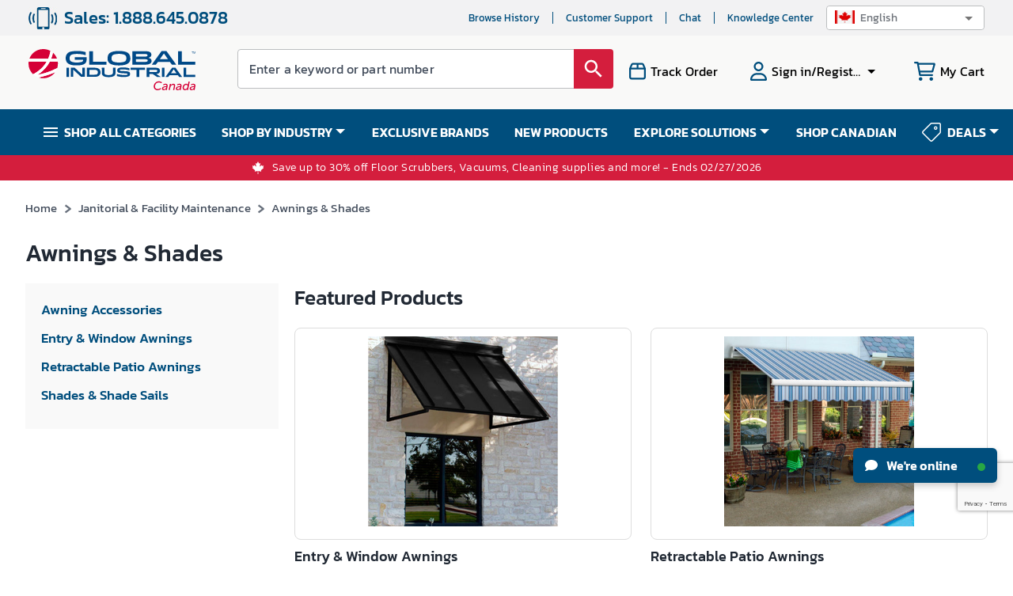

--- FILE ---
content_type: text/html; charset=utf-8
request_url: https://www.google.com/recaptcha/api2/anchor?ar=1&k=6LcoS-gUAAAAAFgS3uWUhDRuW6mtAx7wmZOsnyDO&co=aHR0cHM6Ly93d3cuZ2xvYmFsaW5kdXN0cmlhbC5jYTo0NDM.&hl=en&type=image&v=PoyoqOPhxBO7pBk68S4YbpHZ&theme=light&size=invisible&badge=bottomright&anchor-ms=20000&execute-ms=30000&cb=l15kg61txu91
body_size: 48808
content:
<!DOCTYPE HTML><html dir="ltr" lang="en"><head><meta http-equiv="Content-Type" content="text/html; charset=UTF-8">
<meta http-equiv="X-UA-Compatible" content="IE=edge">
<title>reCAPTCHA</title>
<style type="text/css">
/* cyrillic-ext */
@font-face {
  font-family: 'Roboto';
  font-style: normal;
  font-weight: 400;
  font-stretch: 100%;
  src: url(//fonts.gstatic.com/s/roboto/v48/KFO7CnqEu92Fr1ME7kSn66aGLdTylUAMa3GUBHMdazTgWw.woff2) format('woff2');
  unicode-range: U+0460-052F, U+1C80-1C8A, U+20B4, U+2DE0-2DFF, U+A640-A69F, U+FE2E-FE2F;
}
/* cyrillic */
@font-face {
  font-family: 'Roboto';
  font-style: normal;
  font-weight: 400;
  font-stretch: 100%;
  src: url(//fonts.gstatic.com/s/roboto/v48/KFO7CnqEu92Fr1ME7kSn66aGLdTylUAMa3iUBHMdazTgWw.woff2) format('woff2');
  unicode-range: U+0301, U+0400-045F, U+0490-0491, U+04B0-04B1, U+2116;
}
/* greek-ext */
@font-face {
  font-family: 'Roboto';
  font-style: normal;
  font-weight: 400;
  font-stretch: 100%;
  src: url(//fonts.gstatic.com/s/roboto/v48/KFO7CnqEu92Fr1ME7kSn66aGLdTylUAMa3CUBHMdazTgWw.woff2) format('woff2');
  unicode-range: U+1F00-1FFF;
}
/* greek */
@font-face {
  font-family: 'Roboto';
  font-style: normal;
  font-weight: 400;
  font-stretch: 100%;
  src: url(//fonts.gstatic.com/s/roboto/v48/KFO7CnqEu92Fr1ME7kSn66aGLdTylUAMa3-UBHMdazTgWw.woff2) format('woff2');
  unicode-range: U+0370-0377, U+037A-037F, U+0384-038A, U+038C, U+038E-03A1, U+03A3-03FF;
}
/* math */
@font-face {
  font-family: 'Roboto';
  font-style: normal;
  font-weight: 400;
  font-stretch: 100%;
  src: url(//fonts.gstatic.com/s/roboto/v48/KFO7CnqEu92Fr1ME7kSn66aGLdTylUAMawCUBHMdazTgWw.woff2) format('woff2');
  unicode-range: U+0302-0303, U+0305, U+0307-0308, U+0310, U+0312, U+0315, U+031A, U+0326-0327, U+032C, U+032F-0330, U+0332-0333, U+0338, U+033A, U+0346, U+034D, U+0391-03A1, U+03A3-03A9, U+03B1-03C9, U+03D1, U+03D5-03D6, U+03F0-03F1, U+03F4-03F5, U+2016-2017, U+2034-2038, U+203C, U+2040, U+2043, U+2047, U+2050, U+2057, U+205F, U+2070-2071, U+2074-208E, U+2090-209C, U+20D0-20DC, U+20E1, U+20E5-20EF, U+2100-2112, U+2114-2115, U+2117-2121, U+2123-214F, U+2190, U+2192, U+2194-21AE, U+21B0-21E5, U+21F1-21F2, U+21F4-2211, U+2213-2214, U+2216-22FF, U+2308-230B, U+2310, U+2319, U+231C-2321, U+2336-237A, U+237C, U+2395, U+239B-23B7, U+23D0, U+23DC-23E1, U+2474-2475, U+25AF, U+25B3, U+25B7, U+25BD, U+25C1, U+25CA, U+25CC, U+25FB, U+266D-266F, U+27C0-27FF, U+2900-2AFF, U+2B0E-2B11, U+2B30-2B4C, U+2BFE, U+3030, U+FF5B, U+FF5D, U+1D400-1D7FF, U+1EE00-1EEFF;
}
/* symbols */
@font-face {
  font-family: 'Roboto';
  font-style: normal;
  font-weight: 400;
  font-stretch: 100%;
  src: url(//fonts.gstatic.com/s/roboto/v48/KFO7CnqEu92Fr1ME7kSn66aGLdTylUAMaxKUBHMdazTgWw.woff2) format('woff2');
  unicode-range: U+0001-000C, U+000E-001F, U+007F-009F, U+20DD-20E0, U+20E2-20E4, U+2150-218F, U+2190, U+2192, U+2194-2199, U+21AF, U+21E6-21F0, U+21F3, U+2218-2219, U+2299, U+22C4-22C6, U+2300-243F, U+2440-244A, U+2460-24FF, U+25A0-27BF, U+2800-28FF, U+2921-2922, U+2981, U+29BF, U+29EB, U+2B00-2BFF, U+4DC0-4DFF, U+FFF9-FFFB, U+10140-1018E, U+10190-1019C, U+101A0, U+101D0-101FD, U+102E0-102FB, U+10E60-10E7E, U+1D2C0-1D2D3, U+1D2E0-1D37F, U+1F000-1F0FF, U+1F100-1F1AD, U+1F1E6-1F1FF, U+1F30D-1F30F, U+1F315, U+1F31C, U+1F31E, U+1F320-1F32C, U+1F336, U+1F378, U+1F37D, U+1F382, U+1F393-1F39F, U+1F3A7-1F3A8, U+1F3AC-1F3AF, U+1F3C2, U+1F3C4-1F3C6, U+1F3CA-1F3CE, U+1F3D4-1F3E0, U+1F3ED, U+1F3F1-1F3F3, U+1F3F5-1F3F7, U+1F408, U+1F415, U+1F41F, U+1F426, U+1F43F, U+1F441-1F442, U+1F444, U+1F446-1F449, U+1F44C-1F44E, U+1F453, U+1F46A, U+1F47D, U+1F4A3, U+1F4B0, U+1F4B3, U+1F4B9, U+1F4BB, U+1F4BF, U+1F4C8-1F4CB, U+1F4D6, U+1F4DA, U+1F4DF, U+1F4E3-1F4E6, U+1F4EA-1F4ED, U+1F4F7, U+1F4F9-1F4FB, U+1F4FD-1F4FE, U+1F503, U+1F507-1F50B, U+1F50D, U+1F512-1F513, U+1F53E-1F54A, U+1F54F-1F5FA, U+1F610, U+1F650-1F67F, U+1F687, U+1F68D, U+1F691, U+1F694, U+1F698, U+1F6AD, U+1F6B2, U+1F6B9-1F6BA, U+1F6BC, U+1F6C6-1F6CF, U+1F6D3-1F6D7, U+1F6E0-1F6EA, U+1F6F0-1F6F3, U+1F6F7-1F6FC, U+1F700-1F7FF, U+1F800-1F80B, U+1F810-1F847, U+1F850-1F859, U+1F860-1F887, U+1F890-1F8AD, U+1F8B0-1F8BB, U+1F8C0-1F8C1, U+1F900-1F90B, U+1F93B, U+1F946, U+1F984, U+1F996, U+1F9E9, U+1FA00-1FA6F, U+1FA70-1FA7C, U+1FA80-1FA89, U+1FA8F-1FAC6, U+1FACE-1FADC, U+1FADF-1FAE9, U+1FAF0-1FAF8, U+1FB00-1FBFF;
}
/* vietnamese */
@font-face {
  font-family: 'Roboto';
  font-style: normal;
  font-weight: 400;
  font-stretch: 100%;
  src: url(//fonts.gstatic.com/s/roboto/v48/KFO7CnqEu92Fr1ME7kSn66aGLdTylUAMa3OUBHMdazTgWw.woff2) format('woff2');
  unicode-range: U+0102-0103, U+0110-0111, U+0128-0129, U+0168-0169, U+01A0-01A1, U+01AF-01B0, U+0300-0301, U+0303-0304, U+0308-0309, U+0323, U+0329, U+1EA0-1EF9, U+20AB;
}
/* latin-ext */
@font-face {
  font-family: 'Roboto';
  font-style: normal;
  font-weight: 400;
  font-stretch: 100%;
  src: url(//fonts.gstatic.com/s/roboto/v48/KFO7CnqEu92Fr1ME7kSn66aGLdTylUAMa3KUBHMdazTgWw.woff2) format('woff2');
  unicode-range: U+0100-02BA, U+02BD-02C5, U+02C7-02CC, U+02CE-02D7, U+02DD-02FF, U+0304, U+0308, U+0329, U+1D00-1DBF, U+1E00-1E9F, U+1EF2-1EFF, U+2020, U+20A0-20AB, U+20AD-20C0, U+2113, U+2C60-2C7F, U+A720-A7FF;
}
/* latin */
@font-face {
  font-family: 'Roboto';
  font-style: normal;
  font-weight: 400;
  font-stretch: 100%;
  src: url(//fonts.gstatic.com/s/roboto/v48/KFO7CnqEu92Fr1ME7kSn66aGLdTylUAMa3yUBHMdazQ.woff2) format('woff2');
  unicode-range: U+0000-00FF, U+0131, U+0152-0153, U+02BB-02BC, U+02C6, U+02DA, U+02DC, U+0304, U+0308, U+0329, U+2000-206F, U+20AC, U+2122, U+2191, U+2193, U+2212, U+2215, U+FEFF, U+FFFD;
}
/* cyrillic-ext */
@font-face {
  font-family: 'Roboto';
  font-style: normal;
  font-weight: 500;
  font-stretch: 100%;
  src: url(//fonts.gstatic.com/s/roboto/v48/KFO7CnqEu92Fr1ME7kSn66aGLdTylUAMa3GUBHMdazTgWw.woff2) format('woff2');
  unicode-range: U+0460-052F, U+1C80-1C8A, U+20B4, U+2DE0-2DFF, U+A640-A69F, U+FE2E-FE2F;
}
/* cyrillic */
@font-face {
  font-family: 'Roboto';
  font-style: normal;
  font-weight: 500;
  font-stretch: 100%;
  src: url(//fonts.gstatic.com/s/roboto/v48/KFO7CnqEu92Fr1ME7kSn66aGLdTylUAMa3iUBHMdazTgWw.woff2) format('woff2');
  unicode-range: U+0301, U+0400-045F, U+0490-0491, U+04B0-04B1, U+2116;
}
/* greek-ext */
@font-face {
  font-family: 'Roboto';
  font-style: normal;
  font-weight: 500;
  font-stretch: 100%;
  src: url(//fonts.gstatic.com/s/roboto/v48/KFO7CnqEu92Fr1ME7kSn66aGLdTylUAMa3CUBHMdazTgWw.woff2) format('woff2');
  unicode-range: U+1F00-1FFF;
}
/* greek */
@font-face {
  font-family: 'Roboto';
  font-style: normal;
  font-weight: 500;
  font-stretch: 100%;
  src: url(//fonts.gstatic.com/s/roboto/v48/KFO7CnqEu92Fr1ME7kSn66aGLdTylUAMa3-UBHMdazTgWw.woff2) format('woff2');
  unicode-range: U+0370-0377, U+037A-037F, U+0384-038A, U+038C, U+038E-03A1, U+03A3-03FF;
}
/* math */
@font-face {
  font-family: 'Roboto';
  font-style: normal;
  font-weight: 500;
  font-stretch: 100%;
  src: url(//fonts.gstatic.com/s/roboto/v48/KFO7CnqEu92Fr1ME7kSn66aGLdTylUAMawCUBHMdazTgWw.woff2) format('woff2');
  unicode-range: U+0302-0303, U+0305, U+0307-0308, U+0310, U+0312, U+0315, U+031A, U+0326-0327, U+032C, U+032F-0330, U+0332-0333, U+0338, U+033A, U+0346, U+034D, U+0391-03A1, U+03A3-03A9, U+03B1-03C9, U+03D1, U+03D5-03D6, U+03F0-03F1, U+03F4-03F5, U+2016-2017, U+2034-2038, U+203C, U+2040, U+2043, U+2047, U+2050, U+2057, U+205F, U+2070-2071, U+2074-208E, U+2090-209C, U+20D0-20DC, U+20E1, U+20E5-20EF, U+2100-2112, U+2114-2115, U+2117-2121, U+2123-214F, U+2190, U+2192, U+2194-21AE, U+21B0-21E5, U+21F1-21F2, U+21F4-2211, U+2213-2214, U+2216-22FF, U+2308-230B, U+2310, U+2319, U+231C-2321, U+2336-237A, U+237C, U+2395, U+239B-23B7, U+23D0, U+23DC-23E1, U+2474-2475, U+25AF, U+25B3, U+25B7, U+25BD, U+25C1, U+25CA, U+25CC, U+25FB, U+266D-266F, U+27C0-27FF, U+2900-2AFF, U+2B0E-2B11, U+2B30-2B4C, U+2BFE, U+3030, U+FF5B, U+FF5D, U+1D400-1D7FF, U+1EE00-1EEFF;
}
/* symbols */
@font-face {
  font-family: 'Roboto';
  font-style: normal;
  font-weight: 500;
  font-stretch: 100%;
  src: url(//fonts.gstatic.com/s/roboto/v48/KFO7CnqEu92Fr1ME7kSn66aGLdTylUAMaxKUBHMdazTgWw.woff2) format('woff2');
  unicode-range: U+0001-000C, U+000E-001F, U+007F-009F, U+20DD-20E0, U+20E2-20E4, U+2150-218F, U+2190, U+2192, U+2194-2199, U+21AF, U+21E6-21F0, U+21F3, U+2218-2219, U+2299, U+22C4-22C6, U+2300-243F, U+2440-244A, U+2460-24FF, U+25A0-27BF, U+2800-28FF, U+2921-2922, U+2981, U+29BF, U+29EB, U+2B00-2BFF, U+4DC0-4DFF, U+FFF9-FFFB, U+10140-1018E, U+10190-1019C, U+101A0, U+101D0-101FD, U+102E0-102FB, U+10E60-10E7E, U+1D2C0-1D2D3, U+1D2E0-1D37F, U+1F000-1F0FF, U+1F100-1F1AD, U+1F1E6-1F1FF, U+1F30D-1F30F, U+1F315, U+1F31C, U+1F31E, U+1F320-1F32C, U+1F336, U+1F378, U+1F37D, U+1F382, U+1F393-1F39F, U+1F3A7-1F3A8, U+1F3AC-1F3AF, U+1F3C2, U+1F3C4-1F3C6, U+1F3CA-1F3CE, U+1F3D4-1F3E0, U+1F3ED, U+1F3F1-1F3F3, U+1F3F5-1F3F7, U+1F408, U+1F415, U+1F41F, U+1F426, U+1F43F, U+1F441-1F442, U+1F444, U+1F446-1F449, U+1F44C-1F44E, U+1F453, U+1F46A, U+1F47D, U+1F4A3, U+1F4B0, U+1F4B3, U+1F4B9, U+1F4BB, U+1F4BF, U+1F4C8-1F4CB, U+1F4D6, U+1F4DA, U+1F4DF, U+1F4E3-1F4E6, U+1F4EA-1F4ED, U+1F4F7, U+1F4F9-1F4FB, U+1F4FD-1F4FE, U+1F503, U+1F507-1F50B, U+1F50D, U+1F512-1F513, U+1F53E-1F54A, U+1F54F-1F5FA, U+1F610, U+1F650-1F67F, U+1F687, U+1F68D, U+1F691, U+1F694, U+1F698, U+1F6AD, U+1F6B2, U+1F6B9-1F6BA, U+1F6BC, U+1F6C6-1F6CF, U+1F6D3-1F6D7, U+1F6E0-1F6EA, U+1F6F0-1F6F3, U+1F6F7-1F6FC, U+1F700-1F7FF, U+1F800-1F80B, U+1F810-1F847, U+1F850-1F859, U+1F860-1F887, U+1F890-1F8AD, U+1F8B0-1F8BB, U+1F8C0-1F8C1, U+1F900-1F90B, U+1F93B, U+1F946, U+1F984, U+1F996, U+1F9E9, U+1FA00-1FA6F, U+1FA70-1FA7C, U+1FA80-1FA89, U+1FA8F-1FAC6, U+1FACE-1FADC, U+1FADF-1FAE9, U+1FAF0-1FAF8, U+1FB00-1FBFF;
}
/* vietnamese */
@font-face {
  font-family: 'Roboto';
  font-style: normal;
  font-weight: 500;
  font-stretch: 100%;
  src: url(//fonts.gstatic.com/s/roboto/v48/KFO7CnqEu92Fr1ME7kSn66aGLdTylUAMa3OUBHMdazTgWw.woff2) format('woff2');
  unicode-range: U+0102-0103, U+0110-0111, U+0128-0129, U+0168-0169, U+01A0-01A1, U+01AF-01B0, U+0300-0301, U+0303-0304, U+0308-0309, U+0323, U+0329, U+1EA0-1EF9, U+20AB;
}
/* latin-ext */
@font-face {
  font-family: 'Roboto';
  font-style: normal;
  font-weight: 500;
  font-stretch: 100%;
  src: url(//fonts.gstatic.com/s/roboto/v48/KFO7CnqEu92Fr1ME7kSn66aGLdTylUAMa3KUBHMdazTgWw.woff2) format('woff2');
  unicode-range: U+0100-02BA, U+02BD-02C5, U+02C7-02CC, U+02CE-02D7, U+02DD-02FF, U+0304, U+0308, U+0329, U+1D00-1DBF, U+1E00-1E9F, U+1EF2-1EFF, U+2020, U+20A0-20AB, U+20AD-20C0, U+2113, U+2C60-2C7F, U+A720-A7FF;
}
/* latin */
@font-face {
  font-family: 'Roboto';
  font-style: normal;
  font-weight: 500;
  font-stretch: 100%;
  src: url(//fonts.gstatic.com/s/roboto/v48/KFO7CnqEu92Fr1ME7kSn66aGLdTylUAMa3yUBHMdazQ.woff2) format('woff2');
  unicode-range: U+0000-00FF, U+0131, U+0152-0153, U+02BB-02BC, U+02C6, U+02DA, U+02DC, U+0304, U+0308, U+0329, U+2000-206F, U+20AC, U+2122, U+2191, U+2193, U+2212, U+2215, U+FEFF, U+FFFD;
}
/* cyrillic-ext */
@font-face {
  font-family: 'Roboto';
  font-style: normal;
  font-weight: 900;
  font-stretch: 100%;
  src: url(//fonts.gstatic.com/s/roboto/v48/KFO7CnqEu92Fr1ME7kSn66aGLdTylUAMa3GUBHMdazTgWw.woff2) format('woff2');
  unicode-range: U+0460-052F, U+1C80-1C8A, U+20B4, U+2DE0-2DFF, U+A640-A69F, U+FE2E-FE2F;
}
/* cyrillic */
@font-face {
  font-family: 'Roboto';
  font-style: normal;
  font-weight: 900;
  font-stretch: 100%;
  src: url(//fonts.gstatic.com/s/roboto/v48/KFO7CnqEu92Fr1ME7kSn66aGLdTylUAMa3iUBHMdazTgWw.woff2) format('woff2');
  unicode-range: U+0301, U+0400-045F, U+0490-0491, U+04B0-04B1, U+2116;
}
/* greek-ext */
@font-face {
  font-family: 'Roboto';
  font-style: normal;
  font-weight: 900;
  font-stretch: 100%;
  src: url(//fonts.gstatic.com/s/roboto/v48/KFO7CnqEu92Fr1ME7kSn66aGLdTylUAMa3CUBHMdazTgWw.woff2) format('woff2');
  unicode-range: U+1F00-1FFF;
}
/* greek */
@font-face {
  font-family: 'Roboto';
  font-style: normal;
  font-weight: 900;
  font-stretch: 100%;
  src: url(//fonts.gstatic.com/s/roboto/v48/KFO7CnqEu92Fr1ME7kSn66aGLdTylUAMa3-UBHMdazTgWw.woff2) format('woff2');
  unicode-range: U+0370-0377, U+037A-037F, U+0384-038A, U+038C, U+038E-03A1, U+03A3-03FF;
}
/* math */
@font-face {
  font-family: 'Roboto';
  font-style: normal;
  font-weight: 900;
  font-stretch: 100%;
  src: url(//fonts.gstatic.com/s/roboto/v48/KFO7CnqEu92Fr1ME7kSn66aGLdTylUAMawCUBHMdazTgWw.woff2) format('woff2');
  unicode-range: U+0302-0303, U+0305, U+0307-0308, U+0310, U+0312, U+0315, U+031A, U+0326-0327, U+032C, U+032F-0330, U+0332-0333, U+0338, U+033A, U+0346, U+034D, U+0391-03A1, U+03A3-03A9, U+03B1-03C9, U+03D1, U+03D5-03D6, U+03F0-03F1, U+03F4-03F5, U+2016-2017, U+2034-2038, U+203C, U+2040, U+2043, U+2047, U+2050, U+2057, U+205F, U+2070-2071, U+2074-208E, U+2090-209C, U+20D0-20DC, U+20E1, U+20E5-20EF, U+2100-2112, U+2114-2115, U+2117-2121, U+2123-214F, U+2190, U+2192, U+2194-21AE, U+21B0-21E5, U+21F1-21F2, U+21F4-2211, U+2213-2214, U+2216-22FF, U+2308-230B, U+2310, U+2319, U+231C-2321, U+2336-237A, U+237C, U+2395, U+239B-23B7, U+23D0, U+23DC-23E1, U+2474-2475, U+25AF, U+25B3, U+25B7, U+25BD, U+25C1, U+25CA, U+25CC, U+25FB, U+266D-266F, U+27C0-27FF, U+2900-2AFF, U+2B0E-2B11, U+2B30-2B4C, U+2BFE, U+3030, U+FF5B, U+FF5D, U+1D400-1D7FF, U+1EE00-1EEFF;
}
/* symbols */
@font-face {
  font-family: 'Roboto';
  font-style: normal;
  font-weight: 900;
  font-stretch: 100%;
  src: url(//fonts.gstatic.com/s/roboto/v48/KFO7CnqEu92Fr1ME7kSn66aGLdTylUAMaxKUBHMdazTgWw.woff2) format('woff2');
  unicode-range: U+0001-000C, U+000E-001F, U+007F-009F, U+20DD-20E0, U+20E2-20E4, U+2150-218F, U+2190, U+2192, U+2194-2199, U+21AF, U+21E6-21F0, U+21F3, U+2218-2219, U+2299, U+22C4-22C6, U+2300-243F, U+2440-244A, U+2460-24FF, U+25A0-27BF, U+2800-28FF, U+2921-2922, U+2981, U+29BF, U+29EB, U+2B00-2BFF, U+4DC0-4DFF, U+FFF9-FFFB, U+10140-1018E, U+10190-1019C, U+101A0, U+101D0-101FD, U+102E0-102FB, U+10E60-10E7E, U+1D2C0-1D2D3, U+1D2E0-1D37F, U+1F000-1F0FF, U+1F100-1F1AD, U+1F1E6-1F1FF, U+1F30D-1F30F, U+1F315, U+1F31C, U+1F31E, U+1F320-1F32C, U+1F336, U+1F378, U+1F37D, U+1F382, U+1F393-1F39F, U+1F3A7-1F3A8, U+1F3AC-1F3AF, U+1F3C2, U+1F3C4-1F3C6, U+1F3CA-1F3CE, U+1F3D4-1F3E0, U+1F3ED, U+1F3F1-1F3F3, U+1F3F5-1F3F7, U+1F408, U+1F415, U+1F41F, U+1F426, U+1F43F, U+1F441-1F442, U+1F444, U+1F446-1F449, U+1F44C-1F44E, U+1F453, U+1F46A, U+1F47D, U+1F4A3, U+1F4B0, U+1F4B3, U+1F4B9, U+1F4BB, U+1F4BF, U+1F4C8-1F4CB, U+1F4D6, U+1F4DA, U+1F4DF, U+1F4E3-1F4E6, U+1F4EA-1F4ED, U+1F4F7, U+1F4F9-1F4FB, U+1F4FD-1F4FE, U+1F503, U+1F507-1F50B, U+1F50D, U+1F512-1F513, U+1F53E-1F54A, U+1F54F-1F5FA, U+1F610, U+1F650-1F67F, U+1F687, U+1F68D, U+1F691, U+1F694, U+1F698, U+1F6AD, U+1F6B2, U+1F6B9-1F6BA, U+1F6BC, U+1F6C6-1F6CF, U+1F6D3-1F6D7, U+1F6E0-1F6EA, U+1F6F0-1F6F3, U+1F6F7-1F6FC, U+1F700-1F7FF, U+1F800-1F80B, U+1F810-1F847, U+1F850-1F859, U+1F860-1F887, U+1F890-1F8AD, U+1F8B0-1F8BB, U+1F8C0-1F8C1, U+1F900-1F90B, U+1F93B, U+1F946, U+1F984, U+1F996, U+1F9E9, U+1FA00-1FA6F, U+1FA70-1FA7C, U+1FA80-1FA89, U+1FA8F-1FAC6, U+1FACE-1FADC, U+1FADF-1FAE9, U+1FAF0-1FAF8, U+1FB00-1FBFF;
}
/* vietnamese */
@font-face {
  font-family: 'Roboto';
  font-style: normal;
  font-weight: 900;
  font-stretch: 100%;
  src: url(//fonts.gstatic.com/s/roboto/v48/KFO7CnqEu92Fr1ME7kSn66aGLdTylUAMa3OUBHMdazTgWw.woff2) format('woff2');
  unicode-range: U+0102-0103, U+0110-0111, U+0128-0129, U+0168-0169, U+01A0-01A1, U+01AF-01B0, U+0300-0301, U+0303-0304, U+0308-0309, U+0323, U+0329, U+1EA0-1EF9, U+20AB;
}
/* latin-ext */
@font-face {
  font-family: 'Roboto';
  font-style: normal;
  font-weight: 900;
  font-stretch: 100%;
  src: url(//fonts.gstatic.com/s/roboto/v48/KFO7CnqEu92Fr1ME7kSn66aGLdTylUAMa3KUBHMdazTgWw.woff2) format('woff2');
  unicode-range: U+0100-02BA, U+02BD-02C5, U+02C7-02CC, U+02CE-02D7, U+02DD-02FF, U+0304, U+0308, U+0329, U+1D00-1DBF, U+1E00-1E9F, U+1EF2-1EFF, U+2020, U+20A0-20AB, U+20AD-20C0, U+2113, U+2C60-2C7F, U+A720-A7FF;
}
/* latin */
@font-face {
  font-family: 'Roboto';
  font-style: normal;
  font-weight: 900;
  font-stretch: 100%;
  src: url(//fonts.gstatic.com/s/roboto/v48/KFO7CnqEu92Fr1ME7kSn66aGLdTylUAMa3yUBHMdazQ.woff2) format('woff2');
  unicode-range: U+0000-00FF, U+0131, U+0152-0153, U+02BB-02BC, U+02C6, U+02DA, U+02DC, U+0304, U+0308, U+0329, U+2000-206F, U+20AC, U+2122, U+2191, U+2193, U+2212, U+2215, U+FEFF, U+FFFD;
}

</style>
<link rel="stylesheet" type="text/css" href="https://www.gstatic.com/recaptcha/releases/PoyoqOPhxBO7pBk68S4YbpHZ/styles__ltr.css">
<script nonce="BklmsoLmYi02J9yt25U4yQ" type="text/javascript">window['__recaptcha_api'] = 'https://www.google.com/recaptcha/api2/';</script>
<script type="text/javascript" src="https://www.gstatic.com/recaptcha/releases/PoyoqOPhxBO7pBk68S4YbpHZ/recaptcha__en.js" nonce="BklmsoLmYi02J9yt25U4yQ">
      
    </script></head>
<body><div id="rc-anchor-alert" class="rc-anchor-alert"></div>
<input type="hidden" id="recaptcha-token" value="[base64]">
<script type="text/javascript" nonce="BklmsoLmYi02J9yt25U4yQ">
      recaptcha.anchor.Main.init("[\x22ainput\x22,[\x22bgdata\x22,\x22\x22,\[base64]/[base64]/[base64]/ZyhXLGgpOnEoW04sMjEsbF0sVywwKSxoKSxmYWxzZSxmYWxzZSl9Y2F0Y2goayl7RygzNTgsVyk/[base64]/[base64]/[base64]/[base64]/[base64]/[base64]/[base64]/bmV3IEJbT10oRFswXSk6dz09Mj9uZXcgQltPXShEWzBdLERbMV0pOnc9PTM/bmV3IEJbT10oRFswXSxEWzFdLERbMl0pOnc9PTQ/[base64]/[base64]/[base64]/[base64]/[base64]\\u003d\x22,\[base64]\\u003d\x22,\x22fcKxTMOGGMKrwpLCtMOjQlFQw5Iaw5UKwqrCpErCksK/AMO9w6vDpiQbwqFswqlzwp15wrzDulLDg07CoXtow5jCvcOFwr7Dh07CpMOww4HDuV/CswzCoynDt8O/Q0bDoxzDusOgwqzCi8KkPsKXRcK/AMO6H8Osw4TCiMOswpXCmmMJMDQ6THBCf8KVGMOtw4/DvcOrwopJwofDrWIQK8KORRNZO8OLdnJWw7Y5woU/[base64]/bmLCmcKYw5ciQC5yTVojYEJlY8OgYwwww7dMw7vCrMOjwoRsFH1Cw60RIj57wpjDpcO2KXXCn0l0L8KGV35FVcObw5rDuMOywrsNNMK4alIeMsKadsO6wrwiXsKnYyXCrcKywpDDksOuAsOdVyDDj8KSw6fCrwjDhcKew7Naw5QQwo/DuMKRw5kZPjEQTMKxw6o7w6HChjc/wqApTcOmw7E+wrIxGMOzR8KAw5LDnsKycMKCwp01w6LDtcKcFgkHOcKNMCbCtsOIwplrw41hwokQwpfDisOndcK3w47Cp8K/wogvc2rDscKDw5LCpcKrGjBIw6bDr8KhGWbCmMO5wojDmMOnw7PCpsOPw4MMw4vCg8KcecOkRMOcBAPDqnnClsKrZAXCh8OGwqjDh8O3G283K3Q+w6VVwrRxw6ZXwp5ZClPChFTDuiPCkFIXS8ObMCYjwoETwo3DjTzCjsOMwrBofcKDUSzDuhnChsKWb3jCnW/CuAssScOpcmEoYlLDiMOVw4wuwrM/[base64]/wpjCgcO3Z8OhwoHDmn7DtMK7EcKqZcKrw7JewoDDhgs+w7rDn8O6w6HDumnDucOMQMKMLFdBBjU7VzlnwpUrccK9DsOAw7bCisO5w7PDuy/DpsKaHWrCp1LCs8OowppcLA8swpVMwo9pw7vCh8O7w7jDvcKZUcOAJ2oZw50Swp1KwrYlw4jDt8OtRSTDp8KmSF/Cow7CtjzDkcOXwpbCr8OBbcO0bsKGw6lzPsO8F8Kow7t8VVDDlUjDp8Ksw7vDtFADJ8KFw4YHZVgTQWIgw7LCuwrCkmM1AwDDqVrCh8Ktw4XDh8Oow5/[base64]/[base64]/CksKRwofCkcKXF3fDlm1MXcOJwo/CgENmUixSXk9TT8O0wq5TBiMpL2ZZw7ISw78cwrNaMcKiw48kJsOwwqMdwp3DnsOKEF8fHTfCgh9rw5LCnsKiKWwkwrRWBcOmw7LCj3DDnxgOw7YhHMOdGMKgHQDDiA3Dr8OIwqPDoMKgejIAVFxPw6Qiw40dwq/DusORL2bCscKmw5pTDRFQw5JjwpvCusORw7YWGcODwqXDthXDthVvEMOBwp9lLMKAYmLDkcKswpZfwp/CpsKDcRbDtMOfwrgvw6MUw6rCtQUKS8KxPTR3RmjCgsKVEBsGwrTDi8KCHsOsw4TCqhI/MMKsbcKvwqHCi2wifHLCkwRXOcKEO8K0wr5xBwLCosOYOhtuZz5/YixlE8K2GnvDgmzDvF8Kw4XDs0xww5Z5wp7Ci3zDiRB8EjvDmcOyG0XDi1dew5rDhzDDmsObSMKdbgx5w7jCgUTClmJ2woHCjcOtK8O1MsOFwqPDm8OTVRJaHEPCgcORNQ3DtsKRCcKMdcKUbS3Du3xVworCgzjChXnDrR8xwqnDkMK/wo/DhlplS8Ocw64qCAMbwo1Ew6M3X8O3w7wvw5MtL3FkwptEZMODw6TDt8O1w5MEFcO6w7TCncOewpUvM2HCrsK5acOGbT3Dqz4Zwo/[base64]/w7FzJiPDg0o3LnrDtsOXfHRMwqHCscKkSRJLdcK3E3fDocKlH23DuMK7wq9wPDYEIMOyH8OOMAtXGWDDskbCvQ8Ww77DrsKBwptHUQvCoFZfJ8KIw4fCsW3CpnbCm8K3Y8KtwrYUJsKCEUl/w69KK8ODdD1nwrjDvmo2T2ZCw5PDs0wuw5wWw6AfSgIMVMK4w5Zfw4NLbcKUwoVDPsKVX8KlNijCs8O+WQ8Rw6/Cj8O/JyMHMjzDh8Ouw7p8Vj04w5dNw7bDgcKhK8O9w6Q1w6vDtFnDj8O3wofDqcOgacOJdcOVw7nDrMKuZsK7SsKoworDpgDDtzrCtG5KTiHDicOHw6rDmBrDrsKKwrxQw6fDikcQw7/CpxI7QsOmTkbDsRnDmhnDhGXCjsK8w4p9WMKFWcOOK8KHBcOCwovCgsKdw6huw7VVwp1WTHnCm3XCh8KnPsOHw5cqwqfDvnbCkMKbJysRZ8KXMcK4eGTCvsO/aBgZLsKmwoYLCRbDiltVw50/asKwIFQIw4DDk3PDucO7woE2LMOXwqnClGQMw4R3ZsO/BjzDgFXDhgMIahvCkcO7w73Djh4RZXkyYcKIwqUJwoNMw6TCt3QKKR/CoDTDmsKzFADDhMOuw6kqw68DwqoPwoROeMK4aEpzWcOhwrbCnUgEw73DgMO4wqBzXcKke8OCw65Xw77CiE/CgMOxw5vCicOHw4wmw73DpMOidwFdwozCmcK7w4VvDcOaQnoGw6ofMTfDoMKdwpNFB8O/[base64]/CosOlwqHDrQ3DrzgVw4/DpmM3acOcGGFow4gdwrAKC1bDojRpwrNWwpXCssK/wqDCu1xuBMKSw7/DuMKDGcK+CsOLw6kcwrDCg8KXQsOpS8Kyc8KAXRbCjTtyw6DDssKyw7DDqgDCo8OHwrxnEELCu1ZtwrAiYGfDn3vCusOCcgNpRcOUH8K8wr3DnFhhw4rClD7DliHDgsKHw58gKgTCvcKSPE1RwogGw78pwqzDi8OYTTplw6XCq8O2w49BREbDksKqwo3Ch19Xwo/DrcOgIV5NccOjGsONw4jDjz/[base64]/[base64]/CtCHDiz4iwo8EwpXDqBrCohtoU8ORw5bDnGvDsMODMxnDmQ01wrXChMOzwpFlwpw+UMK8woHDmMOqDFl/UCLCjhsfwrgfwrp7QsKVwpbDosKLw7VCw5J0fH8wYX3CpMKWDR7DocOjf8K7CD/DnMKiwpPCqMKJBsOTwp5dbAsWwqjDlsOdUUvCuMODw5vClsKtwos1NcOISB03A2wlCMOmVsKGacOOBxzCgynDisOaw5lHQRrDqcOEw7TDtDtTecOrwrhMw4J0w6sTwp/Ct3oUZR/DkmzDg8KWRsOiwqtdwqbDgsKtwrbDv8OdCH1AY1/DrwU7wq3Dk3ItDcOkM8KXw4fDocOCwrjDn8Kkwpk5TcOuwrrCu8KNXMKjw4QFdsK+wrvChsOATcK2GwzClhvCkcOEw6B7V2UFUsKLw5jCk8KjwpdQw5Jbw5cIwq53wq8Pw5pxKMKCC1QZwoDCnsOOwqTDusKefj0KwonCvMO3w5tdXQrCvMOZwpkcRMK/[base64]/T2J1fMKZQ8KTw5XComrCiMKfE8OUw4DCpMKKwo1wJ1vDscK2w75TwpvDhMOZF8OZeMKUwpfDjMO5wp0ubMO9YcKHDsOLwqIAw4R/RUNgUBfCjcKoDkHDp8Opw79tw7PDnMO9SmHDoFxwwrrDtA8/MVdfLMKgWcKYQmNKw7zDpmdFw6/CvDdUCMKrbS/DksK6w5U/w5xMw44jw5TCmcKbwoPDomvCgh4nw7ErVcOBUTfDpcOnC8OENSTDujs3w7XCikLCh8O6w6TCoQMbFhLDocKPw4FqL8KCwolBwp/[base64]/DiMKGwp82WsOJCsKNw5LCoA3ChCzDtiJsTMKHfsKswr/[base64]/DlDXCnAjDiwXCsVjCuMKzO8O8an8mXlBNNMOSwpdBw4lGa8KkwqPDlV0iAiILw73CiEBRdDfCpXA7wqjCsEMEDMOkX8KzwpHCm3VLwpkCwpXCnMK2wonCoDkSwrJow5Jjwr7Dlz9dwpA5OSMKwpQKCsOuwqLDnQAgw6Ese8OtwrXDm8Kwwq/Dv10hRnwCSyXCu8K6VQHDmCc/ccOiLcOowpsSw6XDh8OuB0RhQcOefMOKdsOKw4kNw6/Dg8OlPsKHNMO/[base64]/[base64]/CucO3w6/DuWbDij7DjTDCj2ALCWJSVsOKwobCsj1MfsKMwqBwwojDm8O2w69uwrBYG8O4S8KWATDCo8K6w7t4NcKsw695wpLCrAPDgsOSIzrCmVR1Yy/ChsOKP8Kuw5s/w6PDi8KZw6HCqcK1O8OtwodPw6zCnA/[base64]/DqMOWKjswwpsKwox3SRDDnwzDgsKxw48nw5HDr14gw6cOwqxANFfCkMKGw5oowoANwpZyw75Kw7RGwpMDSiskwprDoy3DicKHwr7DhncmAcKKw7vDgMOuG1MMDxjCk8KdeAvDkcOzKMOew7XCuBFULsKXwpklCMOBw4l/F8OQK8K5QTBowqfCi8KlwpvCpXVyw7kEwqHDjj3CqcKLdENkw49Nw5MSAS3DmMKzdUjDlAwIwod/[base64]/DiMK6PsKyG8OhJ8OfacOkOsKEw4vCrcOFfsKcfU9Rwo/Cj8KvFcO1Z8KhRjnDjh7CgcOmwojDrcOwPgR7w4fDnMOmw7ZVw7vCgsO+worDt8KEeXTCkxbDsTzCpG/[base64]/w53Cv07DjsKVw7UuJsKMIXLCjiQhwprDpMOwdl5TaMOcGcO3TGjDlsK6FSkww4w7J8KyNcKqJglXNsOlw5PDqWBowrkJwqfCkF/CkRnChXoifGnCucOqwoHCscKxeBzDg8OxEBFqLVIDw73Cs8KEXcKuOx7CuMOEGyl3eWAlwrsSV8KkwoXCmsOBwqtrQMK6FH0KwrDCuy0EVsKXwoDCk3ckbG1Sw7HCncO2EMOHw4zCujJXE8K7fnLDrgvCilAaw7p1IMOQX8OQw4XCrznDnQgcT8O/wr5ZM8O5wr3DpsOPwrtBdXBSwqPCoMOQaCN2UB/CshocSMOZccKYFG14w4zDhinDhcKNSMOtZ8KZOsO2S8KUGsOIwr1VwrFIIB7DrQYaNkTDugfDuBMtwo0sJwJGdxg4HifCt8OCasOeCMK9w5rDpD3Cjz/DrcOYwq3DlG1Ww6DCmsOiw5YudcKAOMOhwpjDo2/CpgrChykIXMO2TFHDjE1qI8KuwqpAw54GdsKybzM/wonCkjVxPT8cw5/DqsK0JTDCu8KLwqDDjsKGw6MdAkRBwoLCpsO4w7VDIsOJw47CtcKfbcKHw7bCosKewo/Cr1E8GsOnwoR5w5ZIJMKDwqHCt8KOFwrCvMOPFgnCncK2Dh7Ci8Kkw6/CilvDp1/CjMONwo0Aw4PChsOrJU3DjDfDoWzDgMKqwobDixHCsXQQw41nB8OYAsKhw63DqwvCuxbDrzjCiTQqVwYWwp1Iw5jCnSEAHcOMEcKDw6N1UQ0Iwog3flPDlQ/DlMKPw7zDrsKTwrAMw55fw7xqWsOPwoMSwqjDr8Kjw5waw5bCp8KFesO8ccOvKsK0NisHwrkdw51XM8OAw4EKBAvDjsKVE8KKIybDnMO+wrTDpifCqMKsw4Iew4lmwpQXwoXCpSsnfcO6W1ohIsKiw4IpOj4VwrXCvT3CsT9Bw5DDkmTDs3LCnBBAwqMDw7/DtntRdULDsmvDgsKVw716w5VTMcKMw47Dh1HDt8O9wrt5w6bCkMOWw4DDh33Du8K7w4VHUsOIN3DCpcOZw78kSW8qwpscRcO1wpHCg3fDpcOIwoPCsD3CksOBW1/Dh1XCvB/ClRpnP8KQb8KyYcKWYcOEw7NCd8KcTmdbwoJhHcKBw5XDihZfEGBxR3w/w4rCocKow7wrfcOIPwlJbDhjWsKdCVV6AmFFFSZ6wqYSf8OQw4cvwq3CtcO8wq5SOSUPGsKUw4Y/worCqcO1T8OeSMO5w43CrMK+I3Aowp7CocOID8OFaMKMwp/Cs8Oow6ZhblsjVMOYewhYFUorwr/[base64]/DlsKuw4kMwpTCl2zChQMBElzCicOZVEPDv8OIFR/DhcKHTQjDmWvDs8KVOCfCt1rDscK9woQtQsOwPgxsw5Mcw4jDn8K9wpc1IDwQwqLDu8KqCMKWwo3Dm8OJwrhbwowlbkdPDVzDmcKoTDvDmsOdwqDDm2/CrRDDu8OwL8KlwpJTwq/Cqyt9Lzg5w67Ch1jDgcKMw5vCs2gqwpVGw7kARsO3wo3DrsO6LMKlwp9Uw6l+w7ghQ0s+NlPCj3TDoUXCtMOiJMKLWgo0w780E8OPLxlQw6fDosKUGGvCqcKNOVJGTcOCXsOnKFPDjmIMw4pBKHfDlSI1CGbChsKcCMO/w7jDhA0OwoEDw5wLwrDDqSU1w5rDsMOjw55Swo7Dt8KGw4gUUsOywoXDuz0qYcK8KsOHXwMLw55PVCTDgMKnYsKIw6U4a8KMQ0DDjk/Cs8K7wo/CgMK1woREJ8Ooe8KgworDksK2wqp9w5HDjAfCqMOmwoMpVWFvLxcFwqPCsMKCd8OmecKtHz7CjX/CisKEw6hWwrAkJ8KvXRVAw7bCqMKwQ3ZPfCDCicKmTlbChEhfM8KjQcKhclgBw5/DksKcwofDoC8qYsOSw7fCm8Kcw50Ew7Jqw4F/w6LDhcKRdcK/McK0w7dNwoY5DcKtMEUgw47Crj4fw7jDtTEXwqzDh1DCpgoZw7zChsOuwqZcNyvDvMO1wqEdMcKAcMKOw7UlKsOsCU4dVnLDmsKSRMOHIcO2Nj5gUcO9NsKZQ047KSzDtcOKw4VtQsKDYmsJOkBew47CiMOBe0vDnHjDtQ7DlR/[base64]/[base64]/wqsMYypqwoIGwr9KNVTCrcO6WUNJMU0lwojCkcOcTC/DvD3DmTgpZMOqe8O3wrs+wqHCgMOnwoLDhMO5w50sQsKywr8cacKhw43CkR/CgsOQwprDgXhiw4DCkGvCjwHCq8OpUgHDhFNGw5DCpgoFw4HDpcKPw4fDlC3CusO4w4xewr7DiXrDvsK9NSV+w4PClTjCvsO1c8KqT8OTGyrCpk9tfsK2TsOLAU3CpMKbw7M1N1LDnRkgGMKpwrLDocKBAsK7IcK5PcOtw6DCjxLCoyHDn8KRK8K/wqZWw4DDrBhcLlfDrQjDo0hNWgh4woLDqwHCusOGNBHCpsKJWMODXMKOZ0rCocKEwoDCqsKzJwHDl3nDmHVJw5vCicKjwoHCv8Kdwo0vHiDClsOhwoVdGsOkw5nDozXCuMO4wrbDh2hwacOYw5IlVMKHw5PCq1BtS1rCpkxjw7/DksK3wo8kQmvDiT9Ww5/CrFEcJ0LDoGRqTcKzwrxmD8OBZip1w43CrsKDw5XDuMOLw7HDi0nDkcOpwpbCnF/DkMO5w43CucK6w7V4HTnDiMK9w6zDi8OGKikRL1XDvMOOw78hd8OxX8O+w7FIeMKTw7xiwpjCo8Ocw5DDgMOAwpTCjWXDhn3Cql3Cn8KmUMKSM8O/dMOswp/Ch8OJMlnCkUJqwrUvwq0Aw7jCs8KXwrgzwpDCnHY5Ulk/[base64]/CoMORFijDgcO4U0vDocKwwprCgMOOw7nClcKpS8OJNHvDlcKIE8KfwqA/SyXDn8Kzwo4KJcOswoHDkDsVSMOGX8K8wqPCjsKIEhnCgcKfMMKCwr7DuyTCnzXDscO9Vy4VwqfDkMOzbS0zw6NtwrQ7PsOCwqluGMKOwprDhRnCrCIEN8Kvw4/CrCtJw47CrSU0wpBDw7I+wrV+bHrCjEbCvUbCgMOsWMOEEcO4w6PCucK1w7sWwpLDrcKmO8O8w6pmw6l5YTUlIjkcwrHChcKDRiXDvMKaS8KIKsKYQV/DqMOwwrrDh1EuMQ3CnsKNQ8O0wqs/ZBbDk18lwrHDhDLCilHDnsOXQ8OgbkfCimbCgznDhcOtw6PCg8OwworDgQk2wobDrsK0LMOqw6tZe8KZUMK7w78xD8KSwrtKI8KDw7/CvRYLKDbCnMOoSBNiw6pvw7DCrMKTBMKNwp93w63CucOeJGQDIcOEHcOmwr3DqgHCpsOawrfCpMOXZcKFwqDDoMOuPBHCj8KCPcOlw5ALJCknPcKMw4ojAMOhwq/CoiDDkMKIXwvDiVfCvcK5J8KHw5XCssKBw7AHw6clw68Pw5IWwqvDtG5Ow5fDqsOlaHl7woIuwqVAw6Auw5ATVMK3w6XCvCRbOMKcLsOTw7zDhsKVIlLCoH3ChMOiOsK4eVTCmMObwo3DrsKFbCXDl1kQw6cpw6/CuAYPwooEHQfDqMKAHsOfwrXCiSEmwocjOh/[base64]/[base64]/DsGEefsOiw4haw4/[base64]/CgG8KRcOrwpIPwovDij/DuxLDvsO3wr/DuFDCj8KHw6rDqsKTa1VILcKhwq7CssOSZkvDtFfCp8K9d3vDqMK/dcOAwrnCtCDDscO4w7/DoClEwppcw6PCpMOIw67CoGt5IxHDmmDCuMO1BsKUYzhfAlcESMO2wph2w6LCjFc0w6NswrJMNHtbw7sfGATClGnDmx9rwopVw77ChsKueMK9Bj0awqLDr8OJHgAkwpsCw6wqJBHDmcOgw7ElbMO4wp/DjBJOFcOEwprCv2lWwr5mT8OEA37CjC7DgMKRwpx7wqzCqsKew7nDosK0THTCk8K1wpBKa8OBwpbDkiEiwo0zaAccwpADw4fChsO/N3IkwpMzw67DrcKpRsKbw7xewpA6PcKjw7kFwrHDhgxvJRhrwptnw5nDpMKhwqbCs2xVwpp2w5zCuUzDjMOawoA8TMOVHxbCgnAVUHrDpMOwCsK/w4klckXCkUQ2TsOdw7zCgMK0w6nCpsK7w7zCrMK3Bi3CuMKrXcK/wqbChTIcFsOCw6LCpMKgwoPCnmrCicKvODtWQMOsFcK/TR5qT8O+BgPClsKDLhUYw7kvZ1JewqfCosOVw5rDsMOOHDd7wrZWwq0Xw4DCgB8/[base64]/DnHgcWsKUwqTCmQ09XAHCqsKsw5gcS0sQwoLDlz/DrhpzAHF7w5DCtSVnX31lD1LCpX9Qw4DCpnDClzzCmcKcw5vDjlMSw71IKMOTwpDDu8Kqwq/DuUERwqxSwozCmcKATn4cwqfDsMOwwpjCpAPClsO5HBV/wrojTA02w7bDghY+w4FWw4knY8K7dEM6wrdVG8Odw7QLN8Khwp7DvcORwo0Uw5/Cv8OWf8KZw4jDmcOHOsOQYsOJw5wwwrvDvjhXN0zCkzQvPwXDnsKTwpLCh8OIwpbChMOQwqTCmFFgw7LCmcKswqbDqztdcMKEUjpVbQXCmG/Di1fClMOudMO3awgWHcOCw4QMcsK/K8KvwpIBHsKJwrbDu8KpwoAGbHZydG59wozDthNZOMKGWw7DusOgaXzDhQ3DgsO1wr4Dw4PDjMODwok+dMKiw41awo/[base64]/Cs0jDtQxjIjnCgTtsLcKOwp3Dt8O9woDCpMOCIcOcHBvCgMOiw4EBw4dpEcOddcOpVsKpwptAHBVObcOdQ8O2wrXDhzZifyvDs8OLY0dmHcK1IsKGKDUKIcK6wqoMw6IXLBTCuGMLw6nDiChRJBN6w5TDkcK5wrEtDGjDiMORwoUdfC15w6sSw4tbKcK/[base64]/w7vDtHUWwr40LEXCicOCwrF/[base64]/CjXUbPRJPwrBQPsOVw4fDv8KfwqTCpcOPw4fCmsKDNsKMw4ZJNcK/BDkbRW3Cl8ONw7wEwrcewrI/W8KzwqnCiisbwqg8byhywq5Jw6RWDMKEM8Kdw6nCl8Kew7hbw6PDncOXwqjDi8KEEBHDnl7DiBh5WA5QPFrCpcONdsKzRsKkKcOxAsKxZMOxMMOCw5HDgF8sScKRXEMtw5DCojPDkcOdwrDCuiTDhRUgw4M/[base64]/DvFEMfjVHwr4Hw5IUUwHDmcO1w47DkMOgMgFSw5cBMsO1woROwoFwXcO9woXDgDgCw6Vjwo3DuyVXw5UpwoDDvBHDlQHCksOQw6HCucK/acKqwqHDg0x8wrElwo1+wrNwacOdw5F3CE55MAfDjkLCk8Oww5TCvzHDqMK6GSzDiMKfw5/[base64]/CozTDlQJHM8Okwql3w6zDtl3CjMKZwqfDj8K/Yk/DvMKEwrwnwprCssKtwqkTZsKUWsO+wpHCscOow4how6wGKsKfwq3CnMO4JMK7w5kLPMKGwoRKGjDDgwjDicOwf8OSY8OQwrfDnCEFAcOCTcO2w75mw6RtwrZ8w5VuBsO/UFTCjWdRw4o/DFthV3fDjsKww4Uyd8O4wr3DlcO0w6gGQGRCbMOCw6NHw59rMiIBBWrCnsKcFlbDrcO5w4YnDDPDksKXworCpj3DgRnClMKeTFHCsSYWPBXDn8ORwp3DlsKnacOHOXlcwoM3w6/Dk8Ogw43Drw0eJnR4XE5pw49Bw5EUw6whB8K6wrZ6w6UYwrDCvsKALMK2KmxpQzDCjcOWw6svU8K9wpxxHcK8wr1dWsO5KsOfWcOPLMKEwrXDnybDrMK5WkdQPMOUw4pyw7zClGhkUMKow6M/ESbCrAQNPxwlZzHDpsK9w7rDlWLCh8KEw6A+w4sZwoMRLsOQwqkpw4IFw6zDvX9HBsKKw6Qaw7Q4wp3ChHQfF1DCtMO0cQ0bw4HCrsOLwo7Ch3/DtMKtEWMNHV4twqh+wrTDjznCqlxAwpltTkLCp8KXYsOTesOgwpzDssKUwozCtlvDnnw5w6DDhsKxwotaYMOxGEzCrcO0fwLDohd2w5tRwpIVCQvCiHx9w7nDrcKnwq8qw4wBwqvCtXZsY8KUwoIAw5RbwowYUjTCrGjCrThcw5/CqMKrwqDChlETwrlFZAXDrTfDusKPdsO2wqTCgSrCk8Kuw45ww7grw4lNH3fDvQglAsOGwr4/c1LCvMKawr14w5UMKcKjMMKNFgpBwoRlw4trw7ojw7tdw4E/woXDrMKuNcO1esO6w50+d8KracOmwr9vwoDDgMKNw77DoD3DqsKdaVVCNMKew4vDgMOjHMO6wonCvDsCw6EVw6NgwrzDnmTDq8OEQcOqW8KYXcOoBsOZM8OWw6DCsFnDjMKVw6TClBPCrFXCi2/CmU/Dn8OqwpRUOsODMcKRCsKZw5Z2w4tbwoIGw6BHw5YMwqYMBnFsHsKFwr8zw7/CrhMSRi4lw4XCo1ovw40Zw4YawrPCkMKXw5bCvxA4w4EVPMOwNMOWQsOxPMKqQh7ClxRZK10NwqnDucK0Q8OacRDDgcKXGsOhw7RWw4TCplXCj8K6wq/CuDbDucKkwqTDvQPDjWzCtMKLwoPDncK5YcOBBMKJwqVqZcKiw54vw4jDq8OhXcOlw5fCkUouwobCsgxWw5sowr3DlxhwwojDrcOxwq1pKsK9LMOnWDLDthdJWTsLHcO3e8Ohw4c6J3PDohPCjEbDrsOmwrrCihcIwp/DrSnCuhvCvMKSEsOmLsOswrfDuMOCaMKAw4rCs8KYLcKEw6VkwrgwM8OBC8KJVcOEw68kfG/[base64]/DvFUOw55TM8K1woA5wqFjw6UNBMKNw5UOwqY9TAlqSMO/wpIHwrbDim0DREPDpyRgwoHDj8Olwrk2wq7CpHNWVcOKYsOEVXdswoNyw6DDocOgNMK2wog6w7Y9VMKDw7UGRRFGPsK9IcKNw47DncOFK8O/bDvDiFJZNiUqeE10wpPCgcOlCsKqFcKuw5rDtRzDmWnCjC5qwqRzw4LDvmMlHQ5mTMOUdBpIw7jCp3HClsKnw4l6wpLCg8KZw6HCqsKOw4Z9wo/DtWBBw5/CtcKpw7bDusOWw6XDqR4vwrlww6zDpMONwovDi2PCtsOCw5NqKSE1NHPDhFZPVj3Dth/DtyhidcKkw7DDpHTDlwJmFMKvwoNFAsKEQTTClMOYw7h4BcOYeQbCr8OHw7rDmsOaw5XDjATDmXtFUi04wqLCqMOjGsKKTndTNcK4w6F+w4HCuMKAwoXDgsKdwqrDgMK/D1/CpHgPwrBJw5TDu8KJYRrChH1CwrEww6zDusOuw6/CrlYRwojCljcDwqJzCEHDlcKcw6PCj8OkDTlVXk9Mwq/[base64]/wooRwqYtw4koH8OCw7/Cg8OAP8ObOWtkwr3DuMO7w5HDmRrDtiLCi8OdE8OabS4Pw6rCq8K7wrACLCVowpDDrnDCkMOaVsO8wpQKY0/DknjCtD9FwpxAXzBtwqAOw4TDrcOEQHPCu3rDucKdbxjCnxHDuMOhwr1/wrnDs8OxIDzDq1QSPyXDqMO8wpnDisO8wqZwWcOJZMKVwqZGDikxf8KVw4Yiw4RXNlYiQBYtfsOQw78zUSk0fljCp8OsIsONwofDthvDv8KZaCDCtgzCrENCfMOFw7ELwrDCh8K/woN7w4Zgw7IsN3ggFUklHnHCusKWRsKQUi0XA8OUwpUkTcOdwr1nZcKoKSVuwqlCDsOLwqfCi8OtXj92wppDw4/CjgrCgcKCw6lMGTDClsKTw63Cmy1FAsKPwp3CjVbDi8Kowoo9wpViZ13CtsKLwo/DiiXCgcOCXcO1DFRzwqTCjBckThxBwrVqw5jChcOuwqTCucK5wqjDsnfDhsKYwqdFwp4Vw4EoRMKPwrHCo1/Dpi7CkABgLsK+OcKIJ3Yjw4QUeMOAwpIqwphEb8Klw4IBwrp1W8Oiw7tKAcO1TMO7w6IIwqkLMMOBwoN7bBJTRX5HwpcsARDCoHBewqfDrGvDscKYWR/Cm8OXwr7DoMO3w4cdwoxqeWFjFnMpEMOnw74ieHoWwp1UBsKxwo7DnsOSbR/Dj8KQw60CAQvCsgIVwqtgwr1iCcKBwobChg4PS8OlwpQqwpjDsWLCisO8OcKrAsOLOQzCohvDpsOvwq/ClAQ0ZsONw4HCicO/[base64]/VyI7wo1dwpB9NcKOPcKsAWHCqMK2R8OgLsKVfljDqVNPMzgowpkNw7E9CWg+ZWAcw7jDqsOyDcOXw6/DoMOlbMOtwpbChCgldMKaw6cMwoF9NXrDm0zDlMKqw5/DnsOxwqjDpVB6w77DkVkmw6hiVEFSTsK2KMKoOsOSw5jChsK3wobDksKNEVBvw7hLLMKywrDCuU1kY8OLdMKgbsOewovDlcK2w53CrT4/[base64]/DtkfDgcOREX3CjcO4wrVZJcKqJk41GsOaw4hMw5DDm8Kdw6zCjlUnUsO4w7DDr8OTwqQ/[base64]/[base64]/w4zDiHhnPMOtwqfCtMKSwprCjMKvw73Din94wr83FEzCucKtw7NNUMK8Ak5rwo96W8O4wprDlWMHw7jCi1/DssOiw7U/MjvDpsKVwoc2GRXCj8OMWcORRsOxwoUvw4w9JzDDosOlI8OLHcOGLWzDj041w5LCk8KeTHDCt2HDkTFFw5nDhxw5AMOIB8O5woDClXB9wpvDrlPDiz7DumjCs2vDoi/Do8KLw4o4UcKZIVvDkCjDosOpR8OtD2TDpRzDvUjDtTXDncO4GS02w6tDw4fCvsKFw6LDjj7ClMORw6XDkMObW3fDonPCv8OtJsKhcsONWsKKU8KNw7HDvMOuw5BAIkzCsT/CgcOjZ8Kkwp3ClMOuMEslfcOCw6hFcxsmw5xBBBzCqMOaO8K5wqs/[base64]/VMKfHxHDkMOHT0XCvcOtw6zCmcKVwp8Zw4LCjMK7F8KdYMKkMljDm8OKKcKWw48sJQpMw7XCg8OrDEBmLMOfw7tPwrjCrcORd8Kjw7dkw7I5TnNSw5dzw7Z9Jx5Aw44ywrHCnMKFw5zDkcOjCF7DmVbDvcOAw7UXwp9zwqpKw5s/w4JUwq/[base64]/DlsKYTcKff8OswrjChcOkw7RyMsKaFMKbIGl1dMKlVMK/GMKiw4s2H8OkwonDu8O7em3DiF/Dt8KXG8KawoJDw6fDrcO7wqDCjcKMFG3DjsK2AXzDuMKyw5/ClsK8e3DDucKDTsKtwpMLwo7CkcKYbSPCvl1WYMKdwpzCjiTCpCR3U3/DssO8FGLCsljDlsO1Tgc4CW/[base64]/VcOcPcKWw4/CiVtTw6NTdEsGwoJzwq0bEnF0AMKrD8Ouw5PDvMKYLFbClBgZZyLDpgnCq3LCjsK4ecKLeXzDk0RhM8KBwovDpcKQw7kQekdnwrkDdzzDm1hCwrliw5llwo3Co2LDn8OxwofDml3DpypHwovDiMKadMOuEW3DqMKFw70zwprCiGoDdcKuBsK/wrMsw7MswrUTXMK1aGJMw7/Dr8OhwrfClkvDqcOlwrMCw7oidXwEwr0dHGpFW8OBwp/DhgnCn8O2A8O/[base64]/ClMOvA8K5D2QBTFvDqsO7aBvCqGTCqCbDhUwEw6XDu8ORWcKvw7XDh8K2wrTDlUI9w7HCjwTDhjXCuVJ1w7kJw5LDosKAwqrDrcOoP8KQw5zCgcK6wqXDvXQlbhvClMOcUsOtwrghcWhXwqt+GkTDv8OOw4/DmcOPEgTCnyTCgTDCmcOiwrtcQzfDgsOnw5l1w7/CkGEINcKtw4Q0NCHDhyFiwpvCs8KYMMOTEcOGw7U5UsKzw5rDpcKmwqFbZMK+wpPDrx44H8Oawr7CmwvCkcKRV34QZsOfNsKmw5p0B8KswqkuUUojw7s0wrR/w4HCigDDocKmMVB9w5tAw7orwrBCw5cAHsO3acKKRcKCwpU8w61kwrzDnFkpwr95wqrDqzjCkmEVZwZhw4BHI8KLwrDCicOvwpDDpMK8w7A4woZcw49xw5U/w4/Cjl3Cr8KbKMK+VGhgdcKewrlPQMKiCiFbRsOAbljCuwovw7xgCsK/[base64]/CrBlLw5LDoUDDlsO5wp8dPC9tZl9abCYoKsOow7s4cWTDq8OJw4rDlcOrw63DhTvDrcKPw7DDpMOnw4sNfFHDl3AbwpTDosKLCMO6w4bCsTbClllGw5Y1wp03dcKnwo/DgMOnaS0yPQLDqWtLwo3Do8O7w4tqZ2jDrUUiw5pTTsOvwoXCqUofw7gtSMOMwpY1w4QKSwRTwpJOJTMsUCjCoMOAwoMSw5XClAdsQsKqOsK/wrlRXRXDmDxfw7wVQ8K0wqtHRxzDuMOxwrV9RWAow6jChVo9VFlDwoI5dcKBRcKPP1pIG8O4BQTCn3vCiw93BSBXCMOUw4bCgRRzw6oIWWwQwoskPn/CqFbCgcO0bwJRZMOXXsOKwrl4wrvCm8Kte3J8w6PCg1dpw50DPsO4RxM9TSUnUcKMw4bDq8O5wp7CiMOmwpJdwrFDFyjDkMKhNhbClQgcwqd9IsOewq3DlcKZwoHDvcKpw60Ewq0tw4/Dm8KjeMKqwrjDj3JrW0vCi8OAw4trw7I5wpIVwq7CtiYKHhpEMElORcOlFMOHU8O5w5/[base64]/Cg8KhwpjDhybDocKDw6nCpSFuwoxva8OOLCFef8OGdMKgwr/[base64]/[base64]/DkcKCXsKjJ8OABsK4wqfCvz3DpcOqw6xHw7lFwq/Dqw3ChDU1LcOCw7nCv8KGwqoWZMO8wpDCtsOwLzjDixvDqQDCh1FeUGnCmMO1wp9Xf0XDo0wvLG8Iwo5Ow5PCjhYxT8Kyw6JcWMKNYCIlw5x/[base64]/DhsO2AsOXw7DCpMOJwpNkTHd5wrzCgijCmMKew7bCocK+PcOxwqXCrygqw5DCtyciwrLCu08CwqQowpLDnkwWwrA2w43Cl8KedDHDthzCviDCqA80w4XDj1XDgiDDtlvCk8Kiw5bCr3Ytd8Ojwr/DiBJwwoTDrTfCg3rDkMKYZcKfYV/CgMOvw4DDsSTDkzM0woJlwpbDssKTKsKwQMOaT8O9wqdGw4Bqwodmwokww5/[base64]/wofDhsOOwpfCoixbJCUqZcOjw7/CqxF2wr1NZw/DuTvDuMOlwojCjh3DtknCu8KPwrvDssKsw5PDowkPfcOBFcKbMzfDsgXDjm/DqsOWGz/DqAkUw799w7vDv8KBIFEDwr0cwrDDhWbDnH/[base64]/GUTDol4zw5HDkMOtTMKCwpNoP8OEwrRrfsOGw5w7CsKCJMOkYygxwrrDoyfCssOFL8Kxw6rCvMORwq5Qw67Ct0XCkMOow4TCuFnCpsKjwrJ1w6DDsRB/w4wiHXbDn8OFwrvCvQMsfMO4asOxLwU+Ah/Dh8Kxw4/[base64]/Dr8OMZcOmOwAkw5HDgBVgwp5tb8OzAAnDsMO6w7Vnw5DDsMKBTMO5wqw4LMOFesOBw4Mfwp1aw6/DtMK8w7sbw4DDtMKewr/DvcOdHcOnw4IdVFZMVMKXEnjCuz3ClBTDj8O6VQ4hwqlfw70Ww7/CpXtDw7fCkMO/[base64]/w5pQEMOnwpZiGjVZw5lbw7/[base64]/[base64]/[base64]/DghjCqMK5RMKPJ8K8WGRDdAtxw6wPw73ClcKqMMOUA8Kfw6BSXyFtw5FcKznDkxZYNEnCqCDCgcKGwrHDqsOnw7UDM0bDv8Klw4PDlF8swoklVcKvw5nDix/[base64]/Cj8OAdMOCwqfCpUUoAFbCjcKXw5vDoMKHJB8KYToyMMKZwqbCo8O7w4/Cv2vCoTDDgMKmwprDng0yHMK6acOkNklwVcO+wr4vwpwXVGzDvsOfTmJXKsK+wofCngU+w7BqDHcASEjCqkfCjcKmw4PDkMOpEBDClsKVw5TDoMOwInR3K2fCq8OSXlnCqFlPwrpfw6dcFnPDsMOfw4BJKlBmHsK/w51HE8Ouwpp3KFh0AjHDvgckR8OLwqhiwozCqkDCqcOYwoNJa8KkMGhUcGMEwpTCv8KMcsK2wpfDoTZVVl7CimcZwqF9w7HCjGpTUA9IwoLCqiAUWH0gUsOYHMOkwoggw4/DnFnCoGtJwrXDrWgtw5fCpF4eL8Oxwo5fw6jDocOVw4DDqMKuOsOtw4XDt0Eaw5N8w4h+JsKrLsKDw5oVQ8OSwqIbwq0GYsO2w7J7AS3Dm8KNwok4w5RhScOnB8KLwqzCiMOlGiN5VnzClQ7Ct3XDmsKxWMOwwrDCiMOeAQQ3HB/[base64]/CmMOOw4gOP8KFOCjDnsKKAsOsXsKowqzDoG3CrsKEN8OJL0B2w57DmcK+w4MaC8Kvw4HCnTLCi8KUecKhw7d1wrfCiMOWwqfClwEGw4o6w7TCpMO8JsKKw5vCp8K8ZMKEMipdw4ldwrR7wq/DlX7CjcO5MHc4w7nDhMKodX0bw6jCoMK0w4Fgwr/Di8OYw5/CmUk+Rm/ClA8uwprDuMO5ORbChMOTbcKdAsOlwqjDrUFrwqrCvUMrD2vDuMOuM0JsbjYCw5QCw61wLsOVVsKgX3wNFArDtcOUJhQjwr8Qw6V3IsOuUF4qw43DkiVow4fDoGcewp/DtcKLZi96TE8+eg0HwqTDl8OgwrRowp/DkG7Do8KpPcKFBkrDkMKmUMKIwofCijvCj8OVQcKcHW/DoxTCu8O8bgfCnTrDocK1CMKwD3sKf1VNdyrCvcKnw5tzw7dGM1JAwqLCpcOJw63CtsKUw47CiiQiPcOqDgnDgSpmw7HCncOnZsOBwqDCoyTDl8KUwoxaMcK8wqXDgcOlZHYaR8Ktw4fCmlQFf2xmw47DkMK+w7QQcxXCi8Kxw4HDhMK4wq7CiB8dw7U2wq/Dh0/DusOmJixDNE1Gw7xAXMOsw6ZKTi/[base64]/Cq8OHwpoBEMOoNcONYWnDkBAPwoTDggbCosK7w5bDv8KmJkxuwpBPw5IYKsKSUsOZworCv0Z7w5bDgQpmw6jDslXCoHwDwp4AZMOIFMK/wqwnN0nDlzBEJMOP\x22],null,[\x22conf\x22,null,\x226LcoS-gUAAAAAFgS3uWUhDRuW6mtAx7wmZOsnyDO\x22,0,null,null,null,1,[21,125,63,73,95,87,41,43,42,83,102,105,109,121],[1017145,449],0,null,null,null,null,0,null,0,null,700,1,null,0,\[base64]/76lBhnEnQkZnOKMAhnM8xEZ\x22,0,1,null,null,1,null,0,0,null,null,null,0],\x22https://www.globalindustrial.ca:443\x22,null,[3,1,1],null,null,null,1,3600,[\x22https://www.google.com/intl/en/policies/privacy/\x22,\x22https://www.google.com/intl/en/policies/terms/\x22],\x220zCadKvCe+AumTh61UXRc0KBbD9D0ugBKlupK94PWjY\\u003d\x22,1,0,null,1,1769294825576,0,0,[15,116],null,[162,237],\x22RC-iKJ5-iPh8ZA8qQ\x22,null,null,null,null,null,\x220dAFcWeA5Ybs5U76ORhvlHNXGL5JOMGZlCuVhGc4kqgpXFqfcigVQOjLMtHgMLLvqsEPSpOHwGKoNE08822I-xcHBpdjjPgXMbCg\x22,1769377625496]");
    </script></body></html>

--- FILE ---
content_type: text/css
request_url: https://static.globalindustrial.com/site42/next/01062026082242/_next/static/css/12cfed0ae5632937.css
body_size: 3424
content:
.header_mobile_primary_blue__43Tkr{background:#004e7d}.header_mobile_primary_light_blue__inZ43{background:#b2c8db;color:#212934!important}.header_mobile_primary_red__uP_63{background:#d41e3d}.header_mobile_primary_light_red__qWRgn{background:#f3b2c3;color:#212934!important}.header_mobile_secondary_blue__Xv6FH{background:#004e7d}.header_mobile_secondary_green__joFfH{background:#71b946}.header_mobile_secondary_light_green__js8UT{background:#c4e6b7;color:#212934!important}.header_mobile_secondary_grey__s_KyO{background:#bcbec0;color:#212934!important}.header_mobile_secondary_light_grey__dWSaZ{background:#e4e9e7;color:#212934!important}.header_mobile_secondary_orange__D5YPZ{background:#e25411;color:#212934!important}.header_mobile_secondary_light_orange__3_CK7{background:#f5bb99}.header_mobile_secondary_yellow__mrb3Q{background:#004e7d}.header_mobile_white_background__9GLxm{background:#fff;color:#212934!important}.header_mobile_white_smokebg__qkaqJ{background:url(https://static.globalindustrial.com/site42/images/bg/mobile/mobile_white_smokebg.webp)}.header_mobile_black_background__UovqV{background:#212934}.header_MuiButton-root__3BNX4{font-size:16px;min-width:212px;max-width:328px;font-weight:600;color:#fff;text-transform:none;height:48px;box-shadow:none;border-radius:8px}.header_MuiButton-root__3BNX4.header_primary-light__Zqzf8,.header_MuiButton-root__3BNX4.header_primary-light__Zqzf8:hover{background-color:#d41e3d;border:1px solid #d41e3d;color:#fff}.header_MuiButton-root__3BNX4.header_secondary-light__cAXTS,.header_MuiButton-root__3BNX4.header_secondary-light__cAXTS:hover{background-color:#fff;border:1px solid #004e7d;color:#004e7d}.header_MuiButton-root__3BNX4.header_primary-dark__NPLCV,.header_MuiButton-root__3BNX4.header_primary-dark__NPLCV:hover{background-color:#fff;border:1px solid #fff;color:#d41e3d}.header_MuiButton-root__3BNX4.header_secondary-dark__AfFur,.header_MuiButton-root__3BNX4.header_secondary-dark__AfFur:hover{background-color:transparent;border:1px solid #fff;color:#fff}@media(max-width:767.98px){.header_CallSupportHead__EJlrK{color:#333!important;font-size:18px;font-weight:500;line-height:12px}}.baseLayout_mobile_primary_blue__DgsEn{background:#004e7d}.baseLayout_mobile_primary_light_blue__gTc6q{background:#b2c8db;color:#212934!important}.baseLayout_mobile_primary_red__E7EqM{background:#d41e3d}.baseLayout_mobile_primary_light_red__r7DKi{background:#f3b2c3;color:#212934!important}.baseLayout_mobile_secondary_blue__uwrRj{background:#004e7d}.baseLayout_mobile_secondary_green__B3whH{background:#71b946}.baseLayout_mobile_secondary_light_green__MbdX0{background:#c4e6b7;color:#212934!important}.baseLayout_mobile_secondary_grey__lILu_{background:#bcbec0;color:#212934!important}.baseLayout_mobile_secondary_light_grey__05Xdt{background:#e4e9e7;color:#212934!important}.baseLayout_mobile_secondary_orange___ysId{background:#e25411;color:#212934!important}.baseLayout_mobile_secondary_light_orange__eLw0h{background:#f5bb99}.baseLayout_mobile_secondary_yellow__vfapx{background:#004e7d}.baseLayout_mobile_white_background__mAeU5{background:#fff;color:#212934!important}.baseLayout_mobile_white_smokebg__3cRDq{background:url(https://static.globalindustrial.com/site42/images/bg/mobile/mobile_white_smokebg.webp)}.baseLayout_mobile_black_background__U_AeS{background:#212934}.baseLayout_MuiButton-root__PiyDc{font-size:16px;min-width:212px;max-width:328px;font-weight:600;color:#fff;text-transform:none;height:48px;box-shadow:none;border-radius:8px}.baseLayout_MuiButton-root__PiyDc.baseLayout_primary-light__4KjGQ,.baseLayout_MuiButton-root__PiyDc.baseLayout_primary-light__4KjGQ:hover{background-color:#d41e3d;border:1px solid #d41e3d;color:#fff}.baseLayout_MuiButton-root__PiyDc.baseLayout_secondary-light__M1_dk,.baseLayout_MuiButton-root__PiyDc.baseLayout_secondary-light__M1_dk:hover{background-color:#fff;border:1px solid #004e7d;color:#004e7d}.baseLayout_MuiButton-root__PiyDc.baseLayout_primary-dark__cUdB8,.baseLayout_MuiButton-root__PiyDc.baseLayout_primary-dark__cUdB8:hover{background-color:#fff;border:1px solid #fff;color:#d41e3d}.baseLayout_MuiButton-root__PiyDc.baseLayout_secondary-dark__JWw4W,.baseLayout_MuiButton-root__PiyDc.baseLayout_secondary-dark__JWw4W:hover{background-color:transparent;border:1px solid #fff;color:#fff}.baseLayout_exclusive-offer-wrapper__g0hjz{min-height:37px;display:block}@media(max-width:767.98px){.baseLayout_exclusive-offer-wrapper__g0hjz{min-height:50px}}@media only screen and (max-width:1024.98px){.Reset_menuHide__5Tt93{display:none!important}}@media only screen and (max-width:992px){.Reset_filterModal__5ZfyS .Reset_filterWrapperHide__ZhDz2{display:block!important}.Reset_filterWrapperHide__ZhDz2,.Reset_verticalMenuHide__Yc7nC{display:none!important}}.breadcrumb_mobile_primary_blue__wau8d{background:#004e7d}.breadcrumb_mobile_primary_light_blue___1tTW{background:#b2c8db;color:#212934!important}.breadcrumb_mobile_primary_red__hbz0d{background:#d41e3d}.breadcrumb_mobile_primary_light_red__TQa8D{background:#f3b2c3;color:#212934!important}.breadcrumb_mobile_secondary_blue__pEuZS{background:#004e7d}.breadcrumb_mobile_secondary_green__pDi4N{background:#71b946}.breadcrumb_mobile_secondary_light_green__By0eg{background:#c4e6b7;color:#212934!important}.breadcrumb_mobile_secondary_grey__XhGHd{background:#bcbec0;color:#212934!important}.breadcrumb_mobile_secondary_light_grey__0B2Q1{background:#e4e9e7;color:#212934!important}.breadcrumb_mobile_secondary_orange__Z4yol{background:#e25411;color:#212934!important}.breadcrumb_mobile_secondary_light_orange__DHIFM{background:#f5bb99}.breadcrumb_mobile_secondary_yellow__A2218{background:#004e7d}.breadcrumb_mobile_white_background__Lo3aT{background:#fff;color:#212934!important}.breadcrumb_mobile_white_smokebg__BKbc2{background:url(https://static.globalindustrial.com/site42/images/bg/mobile/mobile_white_smokebg.webp)}.breadcrumb_mobile_black_background__lHH7v{background:#212934}.breadcrumb_MuiButton-root__a_eAZ{font-size:16px;min-width:212px;max-width:328px;font-weight:600;color:#fff;text-transform:none;height:48px;box-shadow:none;border-radius:8px}.breadcrumb_MuiButton-root__a_eAZ.breadcrumb_primary-light__JItJO,.breadcrumb_MuiButton-root__a_eAZ.breadcrumb_primary-light__JItJO:hover{background-color:#d41e3d;border:1px solid #d41e3d;color:#fff}.breadcrumb_MuiButton-root__a_eAZ.breadcrumb_secondary-light__l0N4m,.breadcrumb_MuiButton-root__a_eAZ.breadcrumb_secondary-light__l0N4m:hover{background-color:#fff;border:1px solid #004e7d;color:#004e7d}.breadcrumb_MuiButton-root__a_eAZ.breadcrumb_primary-dark__ddDa4,.breadcrumb_MuiButton-root__a_eAZ.breadcrumb_primary-dark__ddDa4:hover{background-color:#fff;border:1px solid #fff;color:#d41e3d}.breadcrumb_MuiButton-root__a_eAZ.breadcrumb_secondary-dark__WrFAq,.breadcrumb_MuiButton-root__a_eAZ.breadcrumb_secondary-dark__WrFAq:hover{background-color:transparent;border:1px solid #fff;color:#fff}.breadcrumb_breadCrumbText__Yl_9i a,.breadcrumb_breadCrumbText__Yl_9i span{color:#424c5b;cursor:pointer}.breadcrumb_breadCrumbText__Yl_9i a:hover,.breadcrumb_breadCrumbText__Yl_9i span:hover{text-decoration:underline!important;cursor:pointer}.breadcrumb_breadCrumbText__Yl_9i ol{font-size:15px!important;padding-left:36px;padding-top:16px;padding-bottom:16px;margin:0;display:flex;flex-wrap:wrap;list-style:none;align-items:center}@media(max-width:767.98px){.breadcrumb_breadCrumbText__Yl_9i ol{padding:10px 0 0!important;line-height:28px;font-size:12px!important;white-space:nowrap;margin:0 0 10px}}@media(min-width:768px)and (max-width:1399px){.breadcrumb_breadCrumbText__Yl_9i ol{padding-left:0}}@media(max-width:767.98px){.breadcrumb_breadCrumbText__Yl_9i ol{display:block;overflow:auto;padding:0}.breadcrumb_breadCrumbText__Yl_9i li{display:inline!important;font-size:12px!important;word-wrap:break-word;font-weight:300;line-height:28px}}.breadcrumb_breadCrumbText__Yl_9i li h1{font-size:15px!important;padding:0;margin:0;line-height:unset;display:inline;font-weight:400;color:#424c5b}@media(max-width:767.98px){.breadcrumb_breadCrumbText__Yl_9i li h1{font-size:12px!important;font-weight:300}}.breadcrumb_breadCrumbText__Yl_9i li:last-child{font-weight:300}.breadcrumb_breadCrumbText__Yl_9i li:last-child a{color:#424c5b!important;font-weight:400;text-transform:capitalize}@media(max-width:767.98px){.breadcrumb_breadCrumbText__Yl_9i li:last-child a{color:#424c5b!important;font-weight:300;text-transform:capitalize}}.breadcrumb_breadCrumbText__Yl_9i li:nth-child(2n){color:#68707c;font-size:25px;font-weight:500;margin-left:8px;margin-right:8px}.pagetitle_mobile_primary_blue__YVKGY{background:#004e7d}.pagetitle_mobile_primary_light_blue__5U5ws{background:#b2c8db;color:#212934!important}.pagetitle_mobile_primary_red__GBe_q{background:#d41e3d}.pagetitle_mobile_primary_light_red__LxxJy{background:#f3b2c3;color:#212934!important}.pagetitle_mobile_secondary_blue__cF2wz{background:#004e7d}.pagetitle_mobile_secondary_green__vzoLo{background:#71b946}.pagetitle_mobile_secondary_light_green__ceo2b{background:#c4e6b7;color:#212934!important}.pagetitle_mobile_secondary_grey__Fbub_{background:#bcbec0;color:#212934!important}.pagetitle_mobile_secondary_light_grey__yQz8Z{background:#e4e9e7;color:#212934!important}.pagetitle_mobile_secondary_orange__EJlTn{background:#e25411;color:#212934!important}.pagetitle_mobile_secondary_light_orange__JZ6ms{background:#f5bb99}.pagetitle_mobile_secondary_yellow__zSpaC{background:#004e7d}.pagetitle_mobile_white_background__dlgVn{background:#fff;color:#212934!important}.pagetitle_mobile_white_smokebg__lRQng{background:url(https://static.globalindustrial.com/site42/images/bg/mobile/mobile_white_smokebg.webp)}.pagetitle_mobile_black_background__Rz_px{background:#212934}.pagetitle_MuiButton-root__wNgyO{font-size:16px;min-width:212px;max-width:328px;font-weight:600;color:#fff;text-transform:none;height:48px;box-shadow:none;border-radius:8px}.pagetitle_MuiButton-root__wNgyO.pagetitle_primary-light__4kgLz,.pagetitle_MuiButton-root__wNgyO.pagetitle_primary-light__4kgLz:hover{background-color:#d41e3d;border:1px solid #d41e3d;color:#fff}.pagetitle_MuiButton-root__wNgyO.pagetitle_secondary-light__9TrdT,.pagetitle_MuiButton-root__wNgyO.pagetitle_secondary-light__9TrdT:hover{background-color:#fff;border:1px solid #004e7d;color:#004e7d}.pagetitle_MuiButton-root__wNgyO.pagetitle_primary-dark__vZhZE,.pagetitle_MuiButton-root__wNgyO.pagetitle_primary-dark__vZhZE:hover{background-color:#fff;border:1px solid #fff;color:#d41e3d}.pagetitle_MuiButton-root__wNgyO.pagetitle_secondary-dark__paage,.pagetitle_MuiButton-root__wNgyO.pagetitle_secondary-dark__paage:hover{background-color:transparent;border:1px solid #fff;color:#fff}@media(max-width:767.98px){.pagetitle_MobilePageTitle__RpWyI{display:block;padding:0!important;margin:0!important;font-weight:500;font-size:26px;line-height:28px}}.carousel_mobile_primary_blue__SFohF{background:#004e7d}.carousel_mobile_primary_light_blue__aPsqs{background:#b2c8db;color:#212934!important}.carousel_mobile_primary_red__DfY2b{background:#d41e3d}.carousel_mobile_primary_light_red__dlRkf{background:#f3b2c3;color:#212934!important}.carousel_mobile_secondary_blue__ktz2m{background:#004e7d}.carousel_mobile_secondary_green__kKBY_{background:#71b946}.carousel_mobile_secondary_light_green__vMM3i{background:#c4e6b7;color:#212934!important}.carousel_mobile_secondary_grey__rJGey{background:#bcbec0;color:#212934!important}.carousel_mobile_secondary_light_grey__hYxHo{background:#e4e9e7;color:#212934!important}.carousel_mobile_secondary_orange__U1mKL{background:#e25411;color:#212934!important}.carousel_mobile_secondary_light_orange__fmmoN{background:#f5bb99}.carousel_mobile_secondary_yellow__FvWKa{background:#004e7d}.carousel_mobile_white_background__V0B3i{background:#fff;color:#212934!important}.carousel_mobile_white_smokebg__vVwq9{background:url(https://static.globalindustrial.com/site42/images/bg/mobile/mobile_white_smokebg.webp)}.carousel_mobile_black_background__I3FeE{background:#212934}.carousel_MuiButton-root__B0nnW{font-size:16px;min-width:212px;max-width:328px;font-weight:600;color:#fff;text-transform:none;height:48px;box-shadow:none;border-radius:8px}.carousel_MuiButton-root__B0nnW.carousel_primary-light__AlutF,.carousel_MuiButton-root__B0nnW.carousel_primary-light__AlutF:hover{background-color:#d41e3d;border:1px solid #d41e3d;color:#fff}.carousel_MuiButton-root__B0nnW.carousel_secondary-light__THycT,.carousel_MuiButton-root__B0nnW.carousel_secondary-light__THycT:hover{background-color:#fff;border:1px solid #004e7d;color:#004e7d}.carousel_MuiButton-root__B0nnW.carousel_primary-dark__f7vA9,.carousel_MuiButton-root__B0nnW.carousel_primary-dark__f7vA9:hover{background-color:#fff;border:1px solid #fff;color:#d41e3d}.carousel_MuiButton-root__B0nnW.carousel_secondary-dark__1AFNE,.carousel_MuiButton-root__B0nnW.carousel_secondary-dark__1AFNE:hover{background-color:transparent;border:1px solid #fff;color:#fff}.carousel_productCarousel__q908u{max-width:1368px;width:100%;margin:0 auto}.carousel_productCarousel__q908u .rec.rec-carousel{position:relative}@media(max-width:767.98px){.carousel_productCarousel__q908u .carousel_CarouselTitle__7OHeU{min-height:44px}}.carousel_productCarousel__q908u .carousel_rec-carousel-item__hcpjG{min-height:397px}.carousel_productCarousel__q908u .carousel_ph-carousel___wSjn{display:grid;grid-gap:.75rem;grid-template-columns:repeat(auto-fit,minmax(6rem,1fr))!important;position:relative;max-width:1368px;margin:0 auto}.carousel_productCarousel__q908u .carousel_ph-carousel___wSjn:before{position:absolute;top:0;right:0;bottom:0;left:50%;z-index:1;width:500%;margin-left:-250%;pointer-events:none;content:" ";background:linear-gradient(90deg,hsla(0,0%,100%,0) 46%,hsla(0,0%,100%,.35) 50%,hsla(0,0%,100%,0) 54%) 50% 50%;animation:carousel_ph-animation__XKjMO .8s linear infinite}.carousel_productCarousel__q908u .carousel_ph-carousel___wSjn .carousel_ph-picture__Xa9JJ{width:100%;display:flex;flex-direction:column;margin:0}.carousel_productCarousel__q908u .carousel_ph-carousel___wSjn .carousel_ph-picture__Xa9JJ>div{margin-top:10px;margin-bottom:10px}.carousel_productCarousel__q908u .carousel_ph-carousel___wSjn{grid-template-columns:none;display:flex;flex-direction:row}@media(min-device-width:320px)and (max-device-width:575.98px){.carousel_productCarousel__q908u .carousel_ph-carousel___wSjn .carousel_ph-picture__Xa9JJ:last-child{display:none}}@media only screen and (max-width:1199.98px)and (min-width:768px){.carousel_productCarousel__q908u .carousel_ph-carousel___wSjn .carousel_ph-picture__Xa9JJ:last-child{display:none}}.carousel_productCarousel__q908u .carousel_ph-carousel___wSjn .carousel_sameDayShipping__82GBj{background-color:#ced4da;height:20px}.carousel_productCarousel__q908u .carousel_ph-carousel___wSjn .carousel_PriceSavingSection__SubD3,.carousel_productCarousel__q908u .carousel_ph-carousel___wSjn .carousel_imageSection__QVW4J,.carousel_productCarousel__q908u .carousel_ph-carousel___wSjn .carousel_itemkeyDetails__B5v0h,.carousel_productCarousel__q908u .carousel_ph-carousel___wSjn .carousel_ratings__j4pgp,.carousel_productCarousel__q908u .carousel_ph-carousel___wSjn .carousel_tags__ZdQyo,.carousel_productCarousel__q908u .carousel_ph-carousel___wSjn .carousel_tileCTAContainer__cCIPB,.carousel_productCarousel__q908u .carousel_ph-carousel___wSjn .carousel_tileDescContainer__tWi_m,.carousel_productCarousel__q908u .carousel_ph-carousel___wSjn .carousel_wishListWrapper__SDsxL{background-color:#ced4da}.carousel_productCarousel__q908u .carousel_ph-carousel___wSjn .carousel_imageSection__QVW4J{height:177px;width:100%!important;display:block!important}.carousel_productCarousel__q908u .carousel_ph-carousel___wSjn .carousel_PriceSavingSection__SubD3,.carousel_productCarousel__q908u .carousel_ph-carousel___wSjn .carousel_itemkeyDetails__B5v0h,.carousel_productCarousel__q908u .carousel_ph-carousel___wSjn .carousel_ratings__j4pgp,.carousel_productCarousel__q908u .carousel_ph-carousel___wSjn .carousel_review__3EUDM,.carousel_productCarousel__q908u .carousel_ph-carousel___wSjn .carousel_sameDayShipping__82GBj,.carousel_productCarousel__q908u .carousel_ph-carousel___wSjn .carousel_tags__ZdQyo,.carousel_productCarousel__q908u .carousel_ph-carousel___wSjn .carousel_tileDescContainer__tWi_m,.carousel_productCarousel__q908u .carousel_ph-carousel___wSjn .carousel_wishListWrapper__SDsxL{height:20px}.carousel_productCarousel__q908u .carousel_ph-carousel___wSjn .carousel_tileCTAContainer__cCIPB{height:50px}.carousel_productCarousel__q908u .carousel_ph-carousel___wSjn .carousel_ratings__j4pgp{width:50%}.carousel_productCarousel__q908u .carousel_ph-carousel___wSjn .carousel_review__3EUDM{display:flex;justify-content:space-between}@media(max-width:767.98px){.carousel_productCarousel__q908u .carousel_ph-carousel___wSjn .carousel_tileCTAContainer__cCIPB{display:none}.carousel_carouselContainer__FIpaG,.carousel_undefinedCarouselHeight__uAc1F{min-height:420px}}.carousel_productCarouselV2__mRoe5.carousel_Slides-1__tWqu_ .itemWrapper{margin-right:0!important}.carousel_productCarouselV2__mRoe5.carousel_Slides-1__tWqu_ .rec-item-wrapper{width:210px!important}.carousel_productCarouselV2__mRoe5 .rec-carousel{min-height:unset!important;position:relative}@media(max-width:767.98px){.carousel_productCarouselV2__mRoe5 .rec-carousel{min-height:300px!important}}.carousel_productCarouselV2__mRoe5 .rec-carousel .exclusive{margin-right:-11px}.carousel_productCarouselV2__mRoe5 .rec-carousel .rec.rec-arrow{position:absolute!important}.carousel_productCarouselV2__mRoe5 .rec-carousel .rec.rec-arrow.rec-arrow-right{right:0}@media(max-width:767.98px){.carousel_productCarouselV2__mRoe5 .rec-carousel .rec.rec-arrow{position:absolute!important}}.carousel_productCarouselV2__mRoe5 .rec .rec-slider-container{margin:0}@media(min-width:1360px){.carousel_productCarouselV2__mRoe5 .rec .rec-slider-container .rec-slider{margin-left:1px}}.carousel_productCarouselV2__mRoe5 .rec-carousel .rec-slider-container .itemWrapper .variantsTile{padding-bottom:0!important}.carousel_productCarouselV2__mRoe5 .rec-carousel .rec-slider-container .itemWrapper .toolTipWishList{width:200px!important;right:42px!important}@media(max-width:767.98px){.carousel_productCarouselV2__mRoe5 .rec-arrow.rec-arrow-left:after,.carousel_productCarouselV2__mRoe5 .rec-arrow.rec-arrow-right:after{top:41%!important}.carousel_productCarouselV2__mRoe5 .rec.rec-arrow:disabled{position:absolute!important;opacity:0}}.carousel_productCarouselV2__mRoe5 .rec-swipable .rec-carousel-item .rec-item-wrapper{height:100%}.carousel_productCarouselV2__mRoe5 .rec-swipable .rec-carousel-item .itemWrapper{margin-right:15px;border-radius:4px;padding:0}@media(max-width:767.98px){.carousel_productCarouselV2__mRoe5 .rec-swipable .rec-carousel-item .itemWrapper .wishListWrapper{width:auto}.carousel_productCarouselV2__mRoe5 .rec-swipable .rec-carousel-item .itemWrapper .reviewDesktopView,.carousel_productCarouselV2__mRoe5 .rec-swipable .rec-carousel-item .itemWrapper .reviewDesktopView .userRatings{margin:0}}@media(max-width:767.98px)and (max-width:767.98px){.carousel_productCarouselV2__mRoe5 .rec-swipable .rec-carousel-item .itemWrapper .reviewDesktopView .userRatings{padding:0;font-size:12px;font-weight:300;line-height:15px}}@media(max-width:767.98px){.carousel_productCarouselV2__mRoe5 .rec-swipable .rec-carousel-item .itemWrapper div#productContainer{padding:0;margin:0!important}.carousel_productCarouselV2__mRoe5 .rec-swipable .rec-carousel-item .itemWrapper div#productContainer .imageSection{margin-right:0;margin-bottom:10px}.carousel_productCarouselV2__mRoe5 .rec-swipable .rec-carousel-item .itemWrapper div#productContainer .PriceSavingSection .price{display:flex;flex-direction:row;align-items:center}.carousel_productCarouselV2__mRoe5 .rec-swipable .rec-carousel-item .itemWrapper div#productContainer .PriceSavingSection .price span:first-child{display:unset;width:unset}}@media(max-width:767.98px)and (max-width:767.98px){.carousel_productCarouselV2__mRoe5 .rec-swipable .rec-carousel-item .itemWrapper div#productContainer .PriceSavingSection .price span:first-child{font-size:18px;line-height:1.68;margin:0!important}}@media(max-width:767.98px){.carousel_productCarouselV2__mRoe5 .rec-swipable .rec-carousel-item .itemWrapper div#productContainer .PriceSavingSection .price .oldprice{margin-left:4px!important}.carousel_productCarouselV2__mRoe5 .rec-swipable .rec-carousel-item .itemWrapper div#productContainer .PriceSavingSection .price .soldpkg{font-size:12px;line-height:15px;margin-top:6px;color:#212934}.carousel_productCarouselV2__mRoe5 .rec-swipable .rec-carousel-item .itemWrapper div#productContainer .PriceSavingSection .price .soldpkg .bold{font-size:12px}.carousel_productCarouselV2__mRoe5 .sameDayShipping{font-weight:500;line-height:20px}}.carousel_productCarouselV2__mRoe5 .contentMargin{width:100%}

--- FILE ---
content_type: text/javascript
request_url: https://static.globalindustrial.com/site42/next/01062026082242/_next/static/chunks/5588-75669cb4af8e4258.js
body_size: 10955
content:
"use strict";(self.webpackChunk_N_E=self.webpackChunk_N_E||[]).push([[5588,2570,2684,9637],{52814:function(e,n,t){t.r(n),t.d(n,{default:function(){return m}});var i=t(85893),r=t(67294),o=t(72679),l=t(62393),s=t(81089),a=t(80197),c=t(95108),d=t(47208),u=t.n(d);function m(e){var n,t=(0,s.d)({breakpoint:768}).isResponsive,d=e.mobileBreakPoints,m=e.children,v=e.breakPoints,h=e.showEmptySlots,f=e.pagination,p=e.verticalMode,x=e.itemPosition,g=e.itemPadding,b=e.activeIndex,j=(0,r.useRef)(null),y=(0,r.useState)(!0),F=(y[0],y[1]),k=(0,r.useState)(null),S=k[0],N=k[1];(0,r.useEffect)((function(){setTimeout((function(){j.current&&void 0!==b&&j.current.goTo(b)}),10)}),[b]);var w=function(){if(e.autoPlayEnabled&&!S){var n=setInterval((function(){!function(){if(e.autoPlayEnabled&&j.current){var n=(j.current.state.activeIndex+1)%m.length;j.current.goTo(n)}}()}),e.autoplaySpeed||3e3);N(n),F(!0)}},C=function(){e.autoPlayEnabled&&S&&(clearInterval(S),N(null),F(!1))},L=function(){e.autoPlayEnabled&&C()},A=function(){e.autoPlayEnabled&&w()},Z=(0,r.useRef)(null===(n=window.screen.orientation)||void 0===n?void 0:n.type);(0,r.useEffect)((function(){var e=function(){var e,n=null===(e=window.screen.orientation)||void 0===e?void 0:e.type;Z.current!==n?(console.log("Orientation actually changed! Reloading page..."),Z.current=n,window.location.reload()):console.log("Ignoring false orientation event")};return window.screen.orientation?window.screen.orientation.addEventListener("change",e):console.warn("ScreenOrientation API not supported on this device."),function(){window.screen.orientation&&window.screen.orientation.removeEventListener("change",e)}}),[]),(0,r.useEffect)((function(){return e.autoPlayEnabled&&w(),function(){return C()}}),[e.autoPlayEnabled]);var M=function(){return(0,i.jsx)(c.Z,{ref:j,className:e.newProductCarouselTile?u().productCarouselV2+" "+u()["Slides-"+m.length]:"",renderArrow:e.renderArrow,verticalMode:p||!1,itemPosition:null!==x&&void 0!==x?x:"center",isRTL:!1,itemPadding:g,showEmptySlots:h,showArrows:1==e.showArrows||!((0,l.kJ)(m)&&!1===e.showArrows||1===m.length),breakPoints:d&&t?d:t&&e.isStockUpProduct?a.HH:t?a.lj:v,pagination:void 0!==f&&f,onChange:e.onChange,children:m},e.customKey)},I=function(){return(0,i.jsx)(i.Fragment,{children:(0,l.xb)(m)?null:1==e.noLazyLoad?M():(0,i.jsx)(o.LazyLoadComponent,{children:M()})})},R=function(){return e.autoPlayEnabled?(0,i.jsx)("div",{onMouseEnter:L,onMouseLeave:A,onTouchStart:L,onTouchEnd:A,className:"carouselclass",children:I()}):I()};return 1==e.nowrapperdiv?R():0==t?(0,i.jsx)("div",{id:"product-carousel-id",onDragEnd:function(){return function(){try{var e=new MouseEvent("mouseup",{bubbles:!0,cancelable:!0}),n=document.getElementById("product-carousel-id");(0,l.xb)(n)||n.dispatchEvent(e)}catch(t){console.error("some error occured!",t)}}()},className:e.className?e.className:"",children:R()}):R()}},42966:function(e,n,t){var i=t(26042),r=t(69396),o=t(85893),l=(t(67294),t(282));n.Z=function(e){var n,t;return(0,o.jsxs)(l.Z,(0,r.Z)((0,i.Z)({type:null!==(n=e.type)&&void 0!==n?n:"button",size:(null===e||void 0===e?void 0:e.size)||"small",style:e.style||{},variant:null!==(t=e.variant)&&void 0!==t?t:"contained",className:e.disabled?"".concat(e.className," customBtn disabled"):"".concat(e.className," customBtn"),disabled:e.disabled,startIcon:null===e||void 0===e?void 0:e.startIcon,endIcon:null===e||void 0===e?void 0:e.endIcon,"data-itemkey":null===e||void 0===e?void 0:e.itemKey,onClick:e.onClick},function(){var n={"data-dummy-id":(new Date).getTime()};try{void 0!=e.id&&(n.id=e.id)}catch(t){}return n}()),{children:[e.icon&&(0,o.jsx)("i",{className:"icon ".concat(e.icon.name),color:e.icon.color,width:"24px",height:"24px"}),(0,o.jsx)("span",{children:e.title}),e.showMinQtyText&&(0,o.jsx)("span",{className:"minQtyMsg",children:e.showMinQtyText})]}))}},82889:function(e,n,t){t.r(n);var i=t(26042),r=t(85893),o=t(67294),l=t(80343),s=t(282),a=t(22318),c=t(96517),d=t(71843),u=t(42966),m=t(80366),v=t(2497),h=t(14364);n.default=function(e){var n=(0,v.v9)((function(e){return e.LoaderSlice.isSubmitting})),t=function(){var n="modalContainer";switch(e.align){case"right":n+=" rightAlignedModal";break;case"bottom":n+=" bottomAlignedModal"}return n},f=e.className,p=e.actionsClassName,x=e.open;(0,o.useEffect)((function(){x||setTimeout((function(){document.body.style.overflow=""}),2500)}),[x]);var g=function(n){if(!(0,h.xbD)(null===e||void 0===e?void 0:e.page)&&"stepAccordianCard"==(null===e||void 0===e?void 0:e.page))return"Shipping Method";if(!(0,h.xbD)(null===e||void 0===e?void 0:e.page)&&"stepAccordian"==(null===e||void 0===e?void 0:e.page))return"Review Order";if(e.isQuote&&"address"==e.source)return"Payment Details";var t="";switch(n){case 1:t="Shipping Information";break;case 2:case 4:t="Review Order";break;case 3:t="Payment Details"}return t},b=function(){console.log("back to viewcart need to add"),window.location.href="/viewcart"};return(0,r.jsx)(c.Z,{open:x,"aria-labelledby":"modal-modal-title",disableBackdropClick:null===e||void 0===e?void 0:e.disableBackdropClick,"aria-describedby":"modal-modal-description",onClose:function(n,t){e.onCloseModal&&e.onCloseModal(n,t,Object.assign((0,i.Z)({},e),{generic:!0}))},children:(0,r.jsxs)(l.Z,{className:f?"".concat(t()," ").concat(f):t(),children:[1==e.mobileCheckoutFlag&&(0,r.jsxs)("div",{children:[(0,r.jsx)("div",{className:"checkoutHeader",children:(0,r.jsxs)("section",{className:"alignVCenter checkout-back",children:[(0,r.jsxs)("div",{className:"back-to-cart",onClick:function(){return b()},children:[(0,r.jsx)(d.Z,{}),(0,r.jsx)("span",{className:"alignVCenter",children:"Back to Cart"})]}),(0,r.jsx)("span",{className:"alignVCenter checkout",children:"Checkout"}),(null===e||void 0===e?void 0:e.slideNo)>4?(0,r.jsx)("span",{className:"alignVRight slide-no"}):e.quote?(0,r.jsx)("span",{className:"alignVRight slide-no",children:void 0!=e.slideNo?e.slideNo+"  of 3":""}):(0,r.jsx)("span",{className:"alignVRight slide-no",children:void 0!=e.slideNo?e.slideNo+"  of 4":""})]})}),void 0!=(null===e||void 0===e?void 0:e.slideNo)&&1!=(null===e||void 0===e?void 0:e.slideNo)&&4!=e.slideNo&&(0,r.jsxs)("section",{className:"alignVCenter back",onClick:function(n){return e.onCloseModal(n,"backButton",Object.assign((0,i.Z)({},e),{slideNo:4}))},children:[(0,r.jsx)(d.Z,{}),(0,r.jsxs)("span",{className:"alignVCenter",children:["Back to ",g(e.slideNo-1)]})]}),(0,r.jsx)(a.Z,{component:"h1",variant:"h5",className:"formTitle no-border",children:e.title})]}),1==(null===e||void 0===e?void 0:e.isSelectModel)&&(0,r.jsxs)(r.Fragment,{children:["  ",(0,r.jsx)("div",{className:"checkoutHeader",children:(0,r.jsxs)("section",{className:"alignVCenter checkout-back",children:[(0,r.jsxs)("div",{className:"back-to-cart",onClick:function(){return b()},children:[(0,r.jsx)(d.Z,{}),(0,r.jsx)("span",{className:"alignVLeft",children:"Back to Cart"})]}),(0,r.jsx)("span",{className:"backtocheckout checkout",children:"Checkout"}),(0,r.jsx)("span",{className:"alignVCenter slide-no"})]})}),(0,r.jsxs)("section",{className:"alignVRight back",onClick:function(n){return e.onCloseModal(n,"backButton",Object.assign((0,i.Z)({},e),{slideNo:4}))},children:[(0,r.jsx)(d.Z,{}),(0,r.jsx)("span",{className:"backtocheckout",children:"Back to Review Order"})]}),(0,r.jsx)(a.Z,{component:"h1",variant:"h5",className:"formTitle",children:e.title})]}),1!=e.mobileCheckoutFlag&&1!=(null===e||void 0===e?void 0:e.isSelectModel)&&1!=e.noHeader&&(0,r.jsxs)(r.Fragment,{children:[(0,r.jsxs)("section",{className:"alignVCenter back",onClick:function(n){return e.onCloseModal(n,"",Object.assign((0,i.Z)({},e),{backBtnPress:!0}))},children:[(0,r.jsx)(d.Z,{}),(0,r.jsx)("span",{children:"Back"})]}),0!=e.showCloseIcon&&(0,r.jsx)(m.Z,{className:"closeIcon",onClick:function(n){return e.onCloseModal(n,"",Object.assign((0,i.Z)({},e),{closeIcon:!0}))}}),(0,r.jsx)(a.Z,{component:"h1",variant:"h5",className:"formTitle checkout-main-heading",children:e.title}),1==e.showActionArea?(0,r.jsx)(l.Z,{className:e.actionAreaClassName||"modalActionArea",children:void 0!=e.actionButtonLabel&&(0,r.jsx)(s.Z,{className:e.buttonClassName||"actionButton",onClick:function(n){void 0!=e.handleActionButtonClick&&e.handleActionButtonClick(n)},children:e.actionButtonLabel||""})}):(0,r.jsx)(r.Fragment,{})]}),(0,r.jsx)("section",{className:e.modalClassName||"modalContent",children:e.children}),e.buttons&&(0,r.jsxs)("section",{className:(null===e||void 0===e?void 0:e.mobileCheckoutFlag)&&(null===e||void 0===e?void 0:e.checkoutStep2)&&!(0,h.xbD)(null===e||void 0===e?void 0:e.totalPrice)?p+" sm":p,children:[(null===e||void 0===e?void 0:e.mobileCheckoutFlag)&&(null===e||void 0===e?void 0:e.checkoutStep2)&&!(0,h.xbD)(null===e||void 0===e?void 0:e.totalPrice)&&(null===e||void 0===e?void 0:e.totalPrice)>0&&(0,r.jsxs)("div",{className:"TotalAmount",children:[(0,r.jsx)("div",{className:"title",children:"Total"})," ",(0,r.jsxs)("div",{className:"totalSpend",children:["$",null===e||void 0===e?void 0:e.totalPrice]})]}),e.buttons.map((function(e,t){return(0,r.jsx)(u.Z,{title:e.buttonLabel,variant:e.variant,className:e.className,disabled:e.isBtnDisabled||n,onClick:e.clickHandler},t)}))]})]})})}},29870:function(e,n,t){t.r(n);var i=t(828),r=t(85893),o=t(67294),l=t(28385),s=t(11163);n.default=function(e){var n,t=(0,i.Z)(o.useState(!0),2),a=(t[0],t[1],(0,s.useRouter)()),c={title:"Oops! Looks like something went wrong.",description:"An error occured while loading this page.",linkText:"Reload this Page",buttons:[{label:"Go Back",back:!0},{label:"Go To Home",link:"/"}]};return console.log("   In Base error xxxxx  ",e),(0,r.jsx)(l.Z,{mobileFlag:e.mobileFlag,cartData:e.cartResponse,menuList:e.menuList,menuFeature:null===e||void 0===e||null===(n=e.menuResponseData)||void 0===n?void 0:n.menuFeature,properties:null===e||void 0===e?void 0:e.properties,children:(0,r.jsx)("div",{className:"errorWrapper",children:(0,r.jsx)("div",{role:"alert",className:"errorContent",children:function(){try{var n;console.error("=== Unexpected Error ===>>"),console.error("props",JSON.stringify(e)),console.error("router",a),console.error("errorPageConfig>>",c);try{console.error(">>redux Data")}catch(i){}console.error(e.statusCode?"An error ".concat(e.statusCode," occurred on server"):null===(n=e.error)||void 0===n?void 0:n.stack),console.error(">>Cookies",document.cookie),console.error("<<=== Unexpected Error ====",e.error)}catch(r){console.error(" logAndForward error ",r)}var t=e.error;void 0==t||t.toString().toLowerCase().includes("hydration failed")?console.error("GIhydration happened",e.error):window.location.href="/account/home"}()})})})}},54283:function(e,n,t){var i=t(47568),r=t(26042),o=t(10092),l=t(85893),s=t(67294),a=t(5152),c=t.n(a),d=t(2497),u=t(11508),m=t(10799),v=t(4046),h=t(96282),f=t(81089),p=t(83061),x=t(91105),g=t(1404),b=t(11163),j=t(22438),y=t(4901),F=t(62393),k=t(90509),S=t.n(k),N=t(39638),w=(t(35366),c()((function(){return Promise.resolve().then(t.bind(t,49918))}),{loadableGenerated:{webpack:function(){return[49918]}}})),C=c()((function(){return t.e(5802).then(t.bind(t,55802))}),{loadableGenerated:{webpack:function(){return[55802]}},ssr:!1}),L=c()((function(){return t.e(5096).then(t.bind(t,65096))}),{loadableGenerated:{webpack:function(){return[65096]}},ssr:!1}),A=c()((function(){return t.e(3696).then(t.bind(t,13696))}),{loadableGenerated:{webpack:function(){return[13696]}},ssr:!1}),Z=c()((function(){return t.e(2428).then(t.bind(t,42428))}),{loadableGenerated:{webpack:function(){return[42428]}},ssr:!1}),M=c()((function(){return t.e(9848).then(t.bind(t,59848))}),{loadableGenerated:{webpack:function(){return[59848]}},ssr:!1}),I=c()((function(){return t.e(7340).then(t.bind(t,27340))}),{loadableGenerated:{webpack:function(){return[27340]}},ssr:!1}),R=c()((function(){return t.e(8444).then(t.bind(t,58444))}),{loadableGenerated:{webpack:function(){return[58444]}},ssr:!1});n.Z=function(e){var n=(0,d.I0)(),t=(0,d.v9)((function(e){return e.LoaderSlice})).loading,a=(0,d.v9)((function(e){return e.menuReducer})),c=(0,d.v9)((function(e){return e.AlertSlice.alerts})),k=(0,d.v9)((function(e){return e.lookupReducer.showProductSearcBarModalMobile})),E=(0,d.v9)((function(e){return e.AlertSlice.wishListAlert})),T=(0,d.v9)((function(e){return e.AccountSlice.showGoogleRegisterModal})),V=(0,d.v9)((function(e){return e.AccountSlice.returnEmailForm})),P=(0,d.v9)((function(e){return e.WishListSlice.wishlistShowLoginModal})),B=(0,F.Nm)(),D=(0,f.d)({breakpoint:1025}).isResponsive,O=(0,f.d)({breakpoint:1024}).isResponsive,W=(0,f.d)({breakpoint:800}).isResponsive,G=(0,s.useState)(e.mobileFlag||!1),_=G[0],H=G[1];(0,s.useEffect)((function(){_!=D&&H(D)}),[D]);var z=(0,s.useRef)(),K=(0,b.useRouter)(),q=function(){var e=(0,i.Z)((function(e,t){var i;return(0,o.__generator)(this,(function(r){switch(r.label){case 0:return i="".concat(v.NX).concat(e.key,"?url=").concat(e.url).concat(1==t?"&mobile=true":""),[4,n((0,u.getSubMenuListItems)(i,e))];case 1:return r.sent(),[2]}}))}));return function(n,t){return e.apply(this,arguments)}}(),X=(0,d.v9)((function(e){return e.CartSlice.modalOpen})),J=(0,d.v9)((function(e){return e.CartSlice.isFromAutoReorderModal})),Q=(0,d.v9)((function(e){return e.CartSlice.modalItem})),U=(0,d.v9)((function(e){return e.CartSlice.modalResponse})),Y=function(){n((0,y.updateShowGoogleRegisterModal)(!1)),n((0,x.showWishListAlert)(!1)),n((0,j.updateWishistClose)(!1));try{(0,g.CD)(K,"",!0);try{JSON.parse(p.LS.getFromLS("redirectObj"));p.LS.removeFromLS("redirectObj"),p.LS.removeFromLS("savedToWishListMsg"),p.LS.removeFromLS("productsToAddWishList"),p.LS.removeFromLS("itemKeyToAddWishListAfterAuth")}catch(e){console.error("dataContext error while redirecting After Authentication",e)}}catch(t){console.error("redirectAfterAuthentication dataContext error while redirecting After Authentication",t),window.location.href="/account/home"}},$=function(){n((0,j.updateWishlistShowLoginModal)(!1)),p.LS.removeFromLS("redirectObj"),p.LS.removeFromLS("savedToWishListMsg"),p.LS.removeFromLS("productsToAddWishList"),p.LS.removeFromLS("itemKeyToAddWishListAfterAuth")},ee=function(){return p.LS.getFromLS("savedToWishListMsg")},ne=(0,s.useMemo)((function(){return P?(0,l.jsx)(M,{envProps:null===e||void 0===e?void 0:e.properties,open:P,onCloseModal:$,reCaptchaRef:e.reCaptchaRef}):(0,l.jsx)(l.Fragment,{})}),[P]),te=function(){n((0,y.updateShowGoogleRegisterModal)(!1)),p.SS.removeFromSS("gtoken")};return(0,l.jsxs)("div",{className:"baseWrapper",children:[(0,l.jsx)(Z,{}),_&&(0,l.jsx)(R,{}),(0,l.jsxs)("div",{className:"main-header ".concat(1==k&&1==e.mobileFlag?"stickySearchEnabled":""),children:[(0,l.jsx)(m.Z,{cart:3,menuList:e.menuList,properties:e.properties,brxMenus:e.brxMenus,loadHamburgerMenuListsOndemand:e.loadHamburgerMenuListsOndemand,cartData:e.cartData,listSubmenu:q,selectedMenuItems:(null===a||void 0===a?void 0:a.menuItems)||{},headerMenu:e.headerMenu,topNavigationItems:e.topNavigationItems,emergencyNavigationItems:e.emergencyNavigationItems,menuFeature:e.menuFeature,indoff:B,headers:e.headers||{},mobileFlag:e.mobileFlag}),!_||O&&!W?(0,l.jsxs)("div",{className:"megaContainer t123",children:[(0,l.jsx)(N.Z,{mobileFlag:!(!O||W)||e.mobileFlag,headers:e.headers,properties:e.properties,menuList:e.menuList||[]})," "]}):""]}),function(){var n=void 0!=(null===e||void 0===e?void 0:e.properties)?null===e||void 0===e?void 0:e.properties["exclusive.offer.html.content.from.file"]:void 0;return void 0==n||(0,F.xb)(n)?(0,l.jsx)(l.Fragment,{}):(0,l.jsx)("section",{children:(0,l.jsx)("span",{className:S()["exclusive-offer-wrapper"]+" exclusive-offer-wrapper",ref:z,dangerouslySetInnerHTML:{__html:n}},"exclusiveOfferHtmlContent".concat((0,F.dA)()))},"exclusiveOfferHtmlContent_sec_".concat((0,F.dA)()))}(),(0,l.jsx)("main",{className:"contentWrapper ".concat(1==k&&1==e.mobileFlag?"stickySearchEnabledFooter":""),children:e.children}),t&&(0,l.jsx)(w,{}),(0,l.jsx)(C,{properties:e.properties,open:X,modalClose:function(){n((0,h.updateModal)(!1))},itemKey:Q.itemKey,modalItem:Q,productResponse:U,isFromAutoReorderModal:J}),E&&(0,l.jsx)(L,{envProps:null===e||void 0===e?void 0:e.properties,msg:ee(),open:E,modalClose:function(){Y()}}),ne,V&&(0,l.jsx)(I,{msg:ee(),open:V,modalClose:function(){n((0,y.showReturnEmailForm)(!1))}}),T?(0,l.jsx)(M,{envProps:null===e||void 0===e?void 0:e.properties,open:T,onCloseModal:te,showStep2:!0}):(0,l.jsx)(l.Fragment,{}),(0,l.jsx)("div",{className:"alertContainer",children:c.map((function(e,n){return(0,l.jsx)(A,(0,r.Z)({open:!!e.desc},e),n)}))})]})}},28385:function(e,n,t){var i=t(47568),r=t(26042),o=t(10092),l=t(85893),s=t(67294),a=t(5152),c=t.n(a),d=t(2497),u=t(11508),m=t(10799),v=t(4046),h=t(1395),f=t(81089),p=t(11163),x=t(62393),g=t(90509),b=t.n(g),j=t(67287),y=t(91105),F=t(3878),k=t(83061),S=t(39638),N=t(1404),w=(t(35366),c()((function(){return t.e(9918).then(t.bind(t,49918))}),{loadableGenerated:{webpack:function(){return[49918]}}})),C=c()((function(){return t.e(2428).then(t.bind(t,42428))}),{loadableGenerated:{webpack:function(){return[42428]}},ssr:!1});n.Z=function(e){var n=(0,d.I0)(),a=(0,d.v9)((function(e){return e.LoaderSlice})).loading,g=(0,s.useState)(""),L=(g[0],g[1],(0,d.v9)((function(e){return e.menuReducer}))),A=(0,d.v9)((function(e){return e.AlertSlice.alerts})),Z=(0,d.v9)((function(e){return e.AlertSlice.wishListAlert})),M=(0,d.v9)((function(e){return e.lookupReducer.showProductSearcBarModalMobile})),I=(0,d.v9)((function(e){return e.AccountSlice.showGoogleRegisterModal})),R=(0,x.Nm)(),E=(0,f.d)({breakpoint:1025}).isResponsive,T=(0,s.useState)(e.mobileFlag||!1),V=T[0],P=T[1];(0,s.useEffect)((function(){1!=e.mobileFlag&&V!=E&&P(E)}),[E]);var B=(0,s.useRef)(),D=(0,p.useRouter)(),O=function(){var e=(0,i.Z)((function(e,t){var i;return(0,o.__generator)(this,(function(r){switch(r.label){case 0:return i="".concat(v.NX).concat(e.key,"?url=").concat(e.url).concat(1==t?"&mobile=true":""),[4,n((0,u.getSubMenuListItems)(i,e))];case 1:return r.sent(),[2]}}))}));return function(n,t){return e.apply(this,arguments)}}(),W=function(){n((0,h.updateModal)(!1))},G=(0,d.v9)((function(e){return e.CartSlice.modalOpen})),_=(0,d.v9)((function(e){return e.CartSlice.isFromAutoReorderModal})),H=(0,d.v9)((function(e){return e.CartSlice.modalItem})),z=(0,d.v9)((function(e){return e.CartSlice.modalResponse})),K=(0,d.v9)((function(e){return e.WishListSlice.wishlistShowLoginModal})),q=function(){X()},X=function(){n((0,j.updateShowGoogleRegisterModal)(!1)),n((0,y.showWishListAlert)(!1)),n((0,F.updateWishistClose)(!1));try{(0,N.CD)(D,"",!0);try{JSON.parse(k.LS.getFromLS("redirectObj"));k.LS.removeFromLS("redirectObj"),k.LS.removeFromLS("savedToWishListMsg"),k.LS.removeFromLS("productsToAddWishList"),k.LS.removeFromLS("itemKeyToAddWishListAfterAuth")}catch(e){console.error("dataContext error while redirecting After Authentication",e)}}catch(t){console.error("redirectAfterAuthentication dataContext error while redirecting After Authentication",t),window.location.href="/account/home"}},J=function(){n((0,F.updateWishlistShowLoginModal)(!1)),k.LS.removeFromLS("redirectObj"),k.LS.removeFromLS("savedToWishListMsg"),k.LS.removeFromLS("productsToAddWishList"),k.LS.removeFromLS("itemKeyToAddWishListAfterAuth")},Q=(0,s.useMemo)((function(){if(K){var n=(0,s.lazy)((function(){return t.e(8062).then(t.bind(t,38062))}));return(0,l.jsx)(s.Suspense,{fallback:(0,l.jsx)(l.Fragment,{}),children:(0,l.jsx)(n,{envProps:null===e||void 0===e?void 0:e.properties,open:K,onCloseModal:J,reCaptchaRef:e.reCaptchaRef})})}return(0,l.jsx)(l.Fragment,{})}),[K]),U=function(){n((0,j.updateShowGoogleRegisterModal)(!1)),SS.removeFromSS("gtoken")};return(0,l.jsxs)("div",{className:"baseWrapper",children:[(0,l.jsx)(C,{}),function(){if(V){var e=c()((function(){return t.e(8444).then(t.bind(t,58444))}),{loadableGenerated:{webpack:function(){return[58444]}},ssr:!1});return(0,l.jsx)(e,{})}return(0,l.jsx)(l.Fragment,{})}(),(0,l.jsxs)("div",{className:"main-header ".concat(1==M&&1==e.mobileFlag?"stickySearchEnabled":""),children:[(0,l.jsx)(m.Z,{cart:3,menuList:e.menuList,properties:e.properties,cartData:e.cartData,listSubmenu:O,selectedMenuItems:(null===L||void 0===L?void 0:L.menuItems)||{},headerMenu:e.headerMenu,topNavigationItems:e.topNavigationItems,emergencyNavigationItems:e.emergencyNavigationItems,menuFeature:e.menuFeature,indoff:R,headers:e.headers||{},mobileFlag:e.mobileFlag}),!V||window.innerWidth>1024?(0,l.jsx)("div",{className:"megaContainer",children:(0,l.jsx)(S.Z,{headers:e.headers,mobileFlag:e.mobileFlag,properties:e.properties,menuList:e.menuList||[]})}):""]}),function(){var n=void 0!=(null===e||void 0===e?void 0:e.properties)?null===e||void 0===e?void 0:e.properties["exclusive.offer.html.content.from.file"]:void 0;return void 0==n||(0,x.xb)(n)?(0,l.jsx)(l.Fragment,{}):(0,l.jsx)("section",{children:(0,l.jsx)("span",{className:b()["exclusive-offer-wrapper"]+" exclusive-offer-wrapper",ref:B,dangerouslySetInnerHTML:{__html:n}},"exclusiveOfferHtmlContent".concat((0,x.dA)()))},"exclusiveOfferHtmlContent_sec_".concat((0,x.dA)()))}(),(0,l.jsx)("main",{className:"contentWrapper ".concat(1==M&&1==e.mobileFlag?"stickySearchEnabledContent":""),children:e.children}),a&&(0,l.jsx)(w,{}),function(){if(0==G)return(0,l.jsx)(l.Fragment,{});console.log("  >>>>>>>>>>>>>>>>   renderBasicModal >>>>>>>>>  ");var n=(0,s.lazy)((function(){return t.e(7181).then(t.bind(t,47181))}));return(0,l.jsx)(s.Suspense,{fallback:(0,l.jsx)(l.Fragment,{}),children:(0,l.jsx)(n,{properties:null===e||void 0===e?void 0:e.properties,open:G,modalClose:W,itemKey:H.itemKey,modalItem:H,productResponse:z,isFromAutoReorderModal:_})})}(),function(){if(0==Z)return(0,l.jsx)(l.Fragment,{});console.log("  >>>>>>>>>>>>>>>>   renderBasicModal >>>>>>>>>  ");var e=(0,s.lazy)((function(){return t.e(5096).then(t.bind(t,65096))}));return(0,l.jsx)(s.Suspense,{fallback:(0,l.jsx)(l.Fragment,{}),children:(0,l.jsx)(e,{msg:k.LS.getFromLS("savedToWishListMsg"),open:Z,modalClose:q})})}(),Q,function(){if(I){var n=(0,s.lazy)((function(){return t.e(8062).then(t.bind(t,38062))}));return(0,l.jsx)(s.Suspense,{fallback:(0,l.jsx)(l.Fragment,{}),children:(0,l.jsx)(n,{envProps:null===e||void 0===e?void 0:e.properties,open:I,onCloseModal:U,showStep2:!0})})}return(0,l.jsx)(l.Fragment,{})}(),function(){if((0,x.xb)(A))return(0,l.jsx)("div",{className:"alertContainer"});var e=(0,s.lazy)((function(){return t.e(3696).then(t.bind(t,13696))}));A.map((function(n,t){return(0,l.jsx)(s.Suspense,{fallback:(0,l.jsx)(l.Fragment,{}),children:(0,l.jsx)(e,(0,r.Z)({open:!!n.desc},n),t)})}))}()]})}},66221:function(e,n,t){t.r(n),t.d(n,{Footer:function(){return d}});var i=t(26042),r=t(69396),o=t(85893),l=t(5152),s=t.n(l),a=t(81089),c=t(67294);function d(e){var n=(0,a.d)({breakpoint:768}).isResponsive,l=(0,c.useState)(e.mobileFlag),d=l[0],u=l[1];(0,c.useEffect)((function(){d!=n&&u(n)}),[n]);var m=(0,r.Z)((0,i.Z)({},e),{mobileFlag:d});return function(n){var r=e.mobileFlag;if(void 0!=window&&0==window.mobileFlag&&1==r&&(r=!1),1==r){var l=s()((function(){return Promise.all([t.e(449),t.e(6414)]).then(t.bind(t,15202))}),{loadableGenerated:{webpack:function(){return[15202]}}});return(0,o.jsx)(l,(0,i.Z)({},m))}var a=s()((function(){return t.e(2936).then(t.bind(t,2936))}),{loadableGenerated:{webpack:function(){return[2936]}}});return(0,o.jsx)(a,(0,i.Z)({},e))}()}n.default=d},74860:function(e,n,t){t.d(n,{Z:function(){return H}});var i=t(26042),r=t(29815),o=t(85893),l=t(67294),s=t(14924),a=t(69396),c=t(2497),d=t(9607),u=t(50743),m=t(22318),v=t(61201),h=t(64566),f=t(39803);var p=function(e){var n=(0,l.useState)(e.searchValue),t=n[0],i=n[1];return(0,l.useEffect)((function(){i(e.searchValue)}),[e.searchValue]),(0,o.jsx)(f.Z,{margin:"normal",variant:"outlined",placeholder:"Search",onChange:function(n){e.onFilter(n.target.value),i(n.target.value)},value:t,InputProps:{type:"search"}})},x=t(14364),g=t(11163);var b=function(e){var n,t;(0,c.v9)((function(e){return e.lookupReducer.selectedFiltersResponse})),(0,g.useRouter)(),(0,l.useEffect)((function(){var n;s({isShowmore:!0,values:null===(n=e.links.filters)||void 0===n?void 0:n.slice(0,e.showItems)})}),[e.links]);var i=(0,l.useState)({isShowmore:!0,values:null===(n=e.links.filters)||void 0===n?void 0:n.slice(0,e.showItems)}),r=i[0],s=i[1];return(0,o.jsxs)(o.Fragment,{children:[(0,o.jsx)("ul",{className:"hyperlinkWrap",children:null===(t=r.values)||void 0===t?void 0:t.map((function(n,t){return(0,o.jsx)("li",{className:"hyperlinks",children:1==e.nolink?(0,o.jsxs)("span",{onClick:function(){return function(n){console.log("  submitting..........."),e.applyFilter(n)}(n)},children:[n.displayName,n.count?(0,o.jsxs)("span",{children:[" (",n.count,")"]}):""]}):(0,o.jsxs)("a",{href:n.value,children:[n.displayName,n.count?(0,o.jsxs)("span",{children:[" (",n.count,")"]}):""]})},t)}))}),(null===e||void 0===e?void 0:e.showMoreLess)&&e.links.filters.length>(e.showItems||5)?(0,o.jsxs)("div",{className:"toggleValues",onClick:function(){r.isShowmore?s({isShowmore:!1,values:e.links.filters}):s({isShowmore:!0,values:e.links.filters.slice(0,e.showItems)})},children:[" ",r.isShowmore?(0,o.jsxs)("span",{children:["+ View All ",e.title]}):(0,o.jsxs)("span",{children:["- View Less ",e.title]})]}):""]})},j=t(64436),y=t(6562),F=t(30553),k=t(80797);var S=function(e){var n,t,r,s=(0,l.useState)({isShowmore:!0,values:(0,x.xbD)(null===(n=e.links)||void 0===n?void 0:n.filters)?[]:null===(t=e.links)||void 0===t?void 0:t.filters.slice(0,e.showItems)}),a=s[0],c=s[1];(0,l.useEffect)((function(){setTimeout((function(){c((function(){var n;return{isShowmore:!0,values:(0,x.xbD)(null===(n=e.links)||void 0===n?void 0:n.filters)?[]:e.links.filters.slice(0,e.showItems)}}))}),100)}),[e.links]);var d=function(n){return function(t){var i=document.querySelector(".col_container");t.target.checked?(i.scrollIntoView({behavior:"smooth",block:"start"}),e.applyFilter(n)):(i.scrollIntoView({behavior:"smooth",block:"start"}),e.removeFiltervalue(n))}};return(0,o.jsxs)(o.Fragment,{children:["FIELD"===e.links.facetType?(0,o.jsx)(j.Z,{component:"fieldset",children:(0,o.jsx)(y.Z,{children:a.values.map((function(e,n){return(0,o.jsx)(F.Z,{control:(0,o.jsx)(k.Z,{onChange:d(e),checked:void 0!=e.selected&&e.selected}),label:(0,o.jsxs)(o.Fragment,{children:[(0,o.jsx)("span",{dangerouslySetInnerHTML:{__html:e.value}})," ",e.count?(0,o.jsxs)("span",{className:"countList",children:[" (",e.count,")"]}):""]})},n)}))})}):(0,o.jsx)(j.Z,{component:"fieldset",children:(0,o.jsx)(y.Z,{children:a.values.map((function(e,n){var t=(0,i.Z)({},e);void 0!=t.minValue&&t.minValue,void 0!=t.maxValue&&t.maxValue;return t.value=t.displayValue,(0,o.jsx)(F.Z,{control:(0,o.jsx)(k.Z,{onChange:d(t),checked:null===t||void 0===t?void 0:t.selected}),label:(0,o.jsxs)("span",{children:[" ",(0,o.jsx)("span",{dangerouslySetInnerHTML:{__html:t.value}})," ",t.count?(0,o.jsxs)("span",{className:"countList",children:["(",t.count,")"]}):""]})},n)}))})}),(null===(r=e.links.filters)||void 0===r?void 0:r.length)>(e.showItems||5)?(0,o.jsxs)("div",{className:"toggleValues",onClick:function(){a.isShowmore?c({isShowmore:!1,values:e.links.filters}):c({isShowmore:!0,values:e.links.filters.slice(0,e.showItems)})},children:[" ",a.isShowmore?(0,o.jsxs)("span",{children:["View All ",e.links.displayName]}):(0,o.jsxs)("span",{children:["View Less ",e.links.displayName]})]}):""]})},N=t(16356),w=t(282);var C=function(e){var n=(0,l.useState)(""),t=n[0],i=n[1],r=(0,l.useState)(""),s=r[0],a=r[1],c=(0,l.useState)(!1),d=c[0],u=c[1],m=function(n){var t,i=(null===e||void 0===e||null===(t=e.list)||void 0===t?void 0:t.filters)||[],r=0;return void 0!=i&&Array.isArray(i)&&i.forEach((function(e,t){e.minValue==n.minValue&&e.maxValue==n.maxValue&&r++})),r!=i.length};return(0,l.useEffect)((function(){var n=e.selectedFilters;void 0!=n&&Array.isArray(n)&&n.forEach((function(e,t){1==m(e)&&void 0!=e&&(e.hasOwnProperty("minValue")||e.hasOwnProperty("maxValue"))&&(t=t+n.length+1,i(e.minValue),a(e.maxValue))}))}),[]),(0,l.useEffect)((function(){var n=e.selectedFilters;void 0!=n&&Array.isArray(n)&&n.forEach((function(e,t){1==m(e)&&void 0!=e&&(e.hasOwnProperty("minValue")||e.hasOwnProperty("maxValue"))&&(t=t+n.length+1,i(e.minValue),a(e.maxValue))}))}),[e.selectedFilters]),(0,o.jsxs)(o.Fragment,{children:[(0,o.jsxs)("form",{className:"rangeFilterForm MuiFormControl-marginNormal ",children:[(0,o.jsx)(f.Z,{id:"min-value",variant:"outlined",placeholder:"Min",className:"textField",onChange:function(e){!function(e){(0,N.Ly)(e.target.value)&&((0,x.xbD)(e.target.value)?i(""):i(e.target.value))}(e)},value:t}),(0,o.jsx)(f.Z,{id:"max-value",placeholder:"Max",variant:"outlined",className:"textField",onChange:function(e){!function(e){(0,N.Ly)(e.target.value)&&((0,x.xbD)(e.target.value)?a(""):a(e.target.value))}(e)},value:s}),(0,o.jsx)(w.Z,{type:"submit",variant:"outlines",disabled:(0,x.xbD)(t)||(0,x.xbD)(s),color:"primary",onClick:function(n){n.preventDefault(),parseInt(t)>parseInt(s)||t==s?u(!0):(u(!1),e.onFilter({minimum:t,maximum:s}))},children:"Submit"})]}),d?(0,o.jsx)("div",{className:"redColor minmaxError",children:"Please enter valid Price Range"}):""]})},L=t(7793);var A=function(e){var n,t,r=(0,l.useState)(e.selectedFilters||[]),f=r[0],g=r[1],j=(0,l.useState)(1==e.filterList.selected?e.filterList.systemName:""),y=j[0],F=j[1],k=(0,l.useState)(e.filterList),N=(k[0],k[1],(0,l.useState)(e.filterList)),w=N[0],A=N[1],Z=(0,c.I0)(),M=(0,c.v9)((function(e){return e.ProductSlice.filterSearchText})),I=(0,l.useState)(M),R=I[0],E=I[1];(0,l.useEffect)((function(){E(M)}),[M]),(0,l.useEffect)((function(){void 0!=e.selectedFilters?g(e.selectedFilters):g([])}),[e.selectedFilters]),(0,l.useEffect)((function(){F(1==e.filterList.selected?e.filterList.systemName:""),A(e.filterList)}),[e.filterList]);var T,V=function(n){return function(n){var t,r;if(Z((0,L.updateFilterSearchText)((0,s.Z)({},w.systemName,n))),"FIELD"===w.facetType)t=""===n?e.filterList.filters:null===(r=e.filterList.filters)||void 0===r?void 0:r.filter((function(e){var t;return null===(t=e.value)||void 0===t?void 0:t.toLowerCase().includes(null===n||void 0===n?void 0:n.toLowerCase())}));else if("RANGE"===w.facetType){var o={minValue:n.minimum,maxValue:n.maximum};return o.value="".concat((0,x.mo6)(o.minValue)," - ").concat((0,x.mo6)(o.maxValue)),void P(w.systemName,Object.assign({},o))}A((0,a.Z)((0,i.Z)({},w),{filters:t}))}},P=function(n,t){var r=(0,i.Z)({},t);r.systemName=n,e.appliedFilter(r)};return(0,o.jsxs)(d.Z,{expanded:y===w.systemName,onChange:(T=w.systemName,function(e,n){F(n?T:"")}),children:[(0,o.jsx)(u.Z,{expandIcon:(0,o.jsx)(h.Z,{}),"aria-controls":"content".concat(w.id),id:"content".concat(w.id),children:(0,o.jsx)(m.Z,{className:"accordionTitle",children:"CATEGORY"===w.facetType?(0,x.xbD)(null===e||void 0===e?void 0:e.thematic)?(0,x.xbD)(null===e||void 0===e?void 0:e.title)?(0,x.xbD)(null===e||void 0===e?void 0:e.query)?"Browse":"In ".concat((null===e||void 0===e?void 0:e.query)||""):"Browse ".concat(null===e||void 0===e?void 0:e.title):"Browse ".concat(null===e||void 0===e?void 0:e.thematic):w.displayName})}),(0,o.jsxs)(v.Z,{children:["FIELD"===w.facetType&&(null===e||void 0===e||null===(n=e.filterList)||void 0===n||null===(t=n.filters)||void 0===t?void 0:t.length)>5&&(0,o.jsx)(p,{onFilter:V(),searchValue:R[w.systemName]}),"RANGE"===w.facetType&&(0,o.jsxs)(o.Fragment,{children:[(0,o.jsx)(C,{onFilter:V(),list:w,selectedFilters:f}),(0,o.jsx)(S,{links:w,showItems:5,applyFilter:function(e){return P(w.systemName,e)},removeFiltervalue:e.removeFilter})]}),"CATEGORY"===w.facetType&&(0,o.jsx)(b,{title:(0,x.xbD)(null===e||void 0===e?void 0:e.title)?(0,x.xbD)(null===e||void 0===e?void 0:e.query)?"":"".concat((null===e||void 0===e?void 0:e.query)||""):"".concat(null===e||void 0===e?void 0:e.title),showMoreLess:void 0!=e.showMoreLess&&1==e.showMoreLess,links:w,showItems:void 0!=e.showMoreLess&&1==e.showMoreLess?5:void 0,nolink:!!e.nolink&&e.nolink,applyFilter:function(e){return P(w.systemName,e)}}),"FIELD"===w.facetType&&(0,o.jsx)(S,{links:w,showItems:5,applyFilter:function(e){return P(w.systemName,e)},removeFiltervalue:e.removeFilter}),void 0!=e.index&&void 0!=e.count&&e.count==e.index&&(0,o.jsx)("div",{className:e.finalIndexClassName||"accordionFinalIndexClass",children:" "})]})]},w.id)},Z=t(16204);var M=function(e){var n=function(e){return null===e||void 0===e?void 0:e.replace(/&#36;/g,"$")};return(0,o.jsx)(o.Fragment,{children:e.appliedFilters&&e.appliedFilters.map((function(t,i){return(0,o.jsx)(Z.Z,{label:t.displayValue?(0,o.jsx)("span",{children:n(t.displayValue)}):(0,o.jsx)("span",{children:t.displayName?n(t.displayName):(0,o.jsx)("span",{dangerouslySetInnerHTML:{__html:n(t.value)}})}),className:"tag",onDelete:function(){return function(n){var t=!1,i=e.appliedFilters.filter((function(i,r){return 1==e.removeChilds?i.value!==n.value&&!(n.level<i.level):i.value!==n.value?i:void(0==r&&(t=!0))}));e.setAppliedFilter(i,t)}(t)},variant:"outlined"},i+1)}))})};var I=function(e){return(0,o.jsx)(o.Fragment,{children:e.appliedFilters&&e.appliedFilters.length>0&&(0,o.jsxs)("div",{className:"applyFilter",children:[(0,o.jsxs)("div",{className:"appliedFilterWrapper appliedFilterWrapperDesktop ",children:[(0,o.jsx)("section",{className:"filterLabel",children:"Applied Filters"}),(0,o.jsx)("section",{className:"clearAllLabel desktop",onClick:e.onClear,children:"Clear All"})]}),(0,o.jsxs)("section",{className:"tagsWrapper",children:[(0,o.jsx)("section",{className:"clearAllLabel mobile 123123",onClick:e.onClear,children:"Clear All"}),function(){if(1!=(null===e||void 0===e?void 0:e.mobileFlag))return(0,o.jsx)(M,(0,a.Z)((0,i.Z)({},e),{appliedFilters:e.appliedFilters}));var n,t=(null===e||void 0===e||null===(n=e.appliedFilters)||void 0===n?void 0:n.length)||0;return t>0?(0,o.jsxs)("span",{className:"nFiltersApplied",onClick:function(){void 0!=e.handleFilterTextClick&&e.handleFilterTextClick()},children:[t," Filter",t>1?"s":""," applied"]}):void 0}()]})]})})},R=t(81089),E=t(85963),T=t(52541),V=t(32340),P=t(80343),B=t(82889),D=t(80197),O=(t(55398),t(44464)),W=t.n(O),G=t(51743),_=function(e){if((0,x.kJL)(e)&&0==e.filter((function(e){return 1==e.selected})).length){var n=[],t=(0,i.Z)({},e[0]);t.selected=!0,n.push(t);var o=(0,r.Z)(e);return o.shift(),n=n.concat(o)}return e};var H=function(e){var n=(0,l.useState)(!1),t=n[0],i=n[1],s=(0,l.useState)(0),a=s[0],c=s[1],f=(0,l.useState)(function(){var e;return(0,x.kJL)(D.Xs)&&D.Xs.length>0&&(null===(e=D.Xs[0])||void 0===e?void 0:e.value)||""}()),p=f[0],g=f[1],b=(0,l.useState)([]),j=b[0],y=(b[1],(0,l.useState)(e.selectedFilters||[])),k=y[0],S=y[1],N=(0,l.useState)(!1),C=N[0],L=N[1],Z=(0,l.useState)(_(e.facets)),M=Z[0],O=Z[1],H=(0,R.d)({breakpoint:992,myattr:"test"}).isResponsive,z=(0,R.d)({breakpoint:768}).isResponsive,K=(0,l.useState)([]),q=K[0],X=K[1],J=e.properties;(0,l.useEffect)((function(){var n;if(void 0!==e.selectedFilters){if(S(e.selectedFilters),X(function(e){var n=[],t=[];return e.map((function(e){t.includes(e.value)||(t.push(e.value),n.push(e))})),n}(e.selectedFilters)),(null===e||void 0===e||null===(n=e.selectedFilters)||void 0===n?void 0:n.length)>0){var t,i,r,o,l=null===e||void 0===e||null===(t=e.selectedFilters)||void 0===t?void 0:t.length,s=(null===(i=M.filter((function(n){var t;return n.systemName===(null===(t=null===e||void 0===e?void 0:e.selectedFilters[l-1])||void 0===t?void 0:t.systemName)}))[0])||void 0===i?void 0:i.displayName)||"Category",a=(null===(r=null===e||void 0===e?void 0:e.selectedFilters[l-1])||void 0===r?void 0:r.displayValue)||(null===(o=null===e||void 0===e?void 0:e.selectedFilters[l-1])||void 0===o?void 0:o.value);(null===e||void 0===e?void 0:e.landingPageFilter)||((0,G.O3)(s,a),(0,G.kA)(e))}}else S([]),X([])}),[e.selectedFilters]),(0,l.useEffect)((function(){return O(_(e.facets))}),[e.facets]);var Q=function(n){var t=q.filter((function(e){return e.maxValue==n.maxValue&&e.minValue==n.minValue}));("price"!==n.systemName||!t.length)&&(X((0,r.Z)(q).concat([n])),void 0!=e.handleFilterSelection&&e.handleFilterSelection((0,r.Z)(q).concat([n])))},U=function(n){var t=q.filter((function(e){return e.value!==n.value}));if(X(t),"category"==n.systemName){var i=q.filter((function(e){return"category"!==e.systemName})),r=-1;q.map((function(e,t){e.value==n.value&&(r=t)}));var o=[];Q.map((function(e,n){n<r&&o.push(e)}));var l=o.concat(i);X(l)}else{var s=q.filter((function(e){return e.value!==n.value}));X(s)}void 0!=e.handleFilterSelection&&e.handleFilterSelection(t,!0)},Y=function(n,t){if(void 0!=e.handleFilterSelection){var i,r=null===(i=q.filter((function(e){return!n.includes(e)}))[0])||void 0===i?void 0:i.noEffectIfRemoved;e.handleFilterSelection(n,!0,r,t)}(0,x.kJL)(n)&&(0,x.xbD)(n)&&((0,G.O3)("none selected","none selected"),(0,G.kA)(e)),X(n)},$=function(){return i(!t)},ee=function(e){var n,t=D.Xs.filter((function(n){var t;return(null===(t=n.value)||void 0===t?void 0:t.toLowerCase())==(null===e||void 0===e?void 0:e.toLowerCase())}));return t.length>0?null===(n=t[0])||void 0===n?void 0:n.key:e},ne=function(n){g(n.target.value);var t={target:{value:ee(n.target.value)},currentTarget:{value:ee(n.target.value)}};void 0!=e.sortFunc&&(e.sortFunc(t),c(a+1))},te=function(){var n,t=0==e.totalItems?null===e||void 0===e||null===(n=e.catDto)||void 0===n?void 0:n.totalItems:e.totalItems;return t>0?"".concat(t," Results"):"No Results".concat(t||"")},ie=function(){return(0,o.jsxs)("div",{className:W().filterWrapperHide,children:[(0,o.jsx)("section",{className:"sortSection",children:(0,o.jsxs)(o.Fragment,{children:[(0,o.jsx)("span",{className:!1===C?" totalResults":"totalResults filterOpen",children:te()}),(q.length>0||a>0)&&!H?(0,o.jsx)(w.Z,{onClick:function(){return L(!C)},className:"filterBtn close filterViewAll",children:"View Result"}):(0,o.jsx)(w.Z,{onClick:function(){return L(!C)},className:"filterBtn close",children:(0,o.jsx)("i",{className:"fal fa-times"})})]})}),(0,o.jsxs)("div",{className:"filterWrapper",children:[(0,o.jsx)(I,{handleFilterTextClick:function(){L(!C)},mobileFlag:(null===e||void 0===e?void 0:e.mobileFlag)&&!C,removeChilds:e.removeChilds||!1,appliedFilters:q,onClear:function(){return Y([])},setAppliedFilter:function(e,n){return Y(e,n)}}),H?(0,o.jsxs)(d.Z,{expanded:t,onChange:$,children:[(0,o.jsx)(u.Z,{expandIcon:(0,o.jsx)(h.Z,{}),"aria-controls":"content-sort",id:"content-sort",children:(0,o.jsx)(m.Z,{className:"accordionTitle",children:"Sort By"})}),(0,o.jsx)(v.Z,{children:(0,o.jsx)(T.Z,{"aria-label":"sort",name:"sort",value:p,onChange:ne,children:D.Xs.map((function(e,n){return(0,o.jsx)(F.Z,{value:e.value,control:(0,o.jsx)(V.Z,{}),label:e.value},n)}))})})]},"".concat(j.id,"sortBy")):"",Array.isArray(M)&&(null===M||void 0===M?void 0:M.map((function(n,t){return"brand"==n.systemName&&1==e.hideBrands?null:(0,o.jsx)(A,{showMoreLess:1==(null===e||void 0===e?void 0:e.landingPageFilter),nolink:!!e.nolink&&e.nolink,filterList:n,isMobile:H,appliedFilter:Q,removeFilter:U,selectedFilters:k,query:e.query,index:t+1,count:M.length,title:null===e||void 0===e?void 0:e.title,thematic:e.thematic},t)})))]})]})},re=function(){return(0,o.jsx)(B.default,{noHeader:!0,open:C,buttonLabel:"Apply",align:"bottom",className:"modalContainer modalContainerFilterWraperPLP",actionsClassName:"formActions",onCloseModal:function(){c(0),i(!1),L(!C)},children:(0,o.jsx)(P.Z,{className:"filterModal ".concat(W().filterModal),children:ie()})})};return(0,o.jsx)(o.Fragment,{children:M&&(H?C||!H?(H&&document.body.classList.add("modal-open"),(0,o.jsxs)(o.Fragment,{children:[(0,o.jsx)(w.Z,{onClick:function(){return L(!C)},className:"filterBtn close",children:(0,o.jsx)("i",{className:"fal fa-times"})})," ",H?re():ie()]})):(document.body.classList.remove("modal-open"),(0,o.jsxs)(o.Fragment,{children:[!e.hideResultsMessage&&(0,o.jsx)("section",{className:"sortSection",children:(0,o.jsx)("span",{className:!1===C?" totalResults":"totalResults filterOpen",children:te()})}),(0,o.jsxs)(w.Z,{onClick:function(){return L(!C)},className:"filterBtn",children:[(0,o.jsx)(E.Z,{className:"filterIcon"})," ",(0,o.jsx)("span",{children:"Filter & Sort"})]}),!e.hideTaggedFilter&&(0,o.jsx)("div",{className:"filterWrapper plpMobile",children:(0,o.jsx)(I,{handleFilterTextClick:function(){L(!C)},mobileFlag:z?!(0,x.tNA)(J):(null===e||void 0===e?void 0:e.mobileFlag)&&!C,removeChilds:e.removeChilds||!1,appliedFilters:q,onClear:function(){return Y([])},setAppliedFilter:function(e,n){return Y(e,n)}})})]})):ie())})}},53806:function(e,n,t){t.d(n,{D:function(){return v}});var i=t(85893),r=(t(67294),t(80197)),o=t(52814),l=t(22318),s=t(16204),a=t(86492),c=t.n(a),d=t(72679),u=t(25675),m=t.n(u),v=function(e){var n=e.relatedProducts,t=e.relatedItems,a=e.relatedCategories,u=function(e,n,t){return n?(0,i.jsxs)("div",{className:t,children:[(0,i.jsx)("h3",{children:e}),n.map((function(e,n){return(0,i.jsx)(s.Z,{label:e.anchor,component:"a",href:e.url,variant:"outlined",clickable:!0},n)}))]}):null};return(0,i.jsxs)(i.Fragment,{children:[n?(0,i.jsxs)("section",{className:"related-products-seo",id:"related-products-seo",children:[(0,i.jsx)("h3",{children:"Related Products"}),(0,i.jsx)("div",{className:"related-products-carousel",id:"related-products-carousel",children:(0,i.jsx)(o.default,{breakPoints:r.Eg,showEmptySlots:!1,children:n.map((function(e,n){return(0,i.jsxs)("div",{children:[(0,i.jsxs)("a",{href:e.url,children:[(0,i.jsx)("div",{className:"related-products-carousel-img-section",width:"150",height:"150",children:(0,i.jsx)(d.LazyLoadComponent,{children:(0,i.jsx)(m(),{src:e.image,width:"150",height:"150",alt:c().decode(e.title)})})}),(0,i.jsx)(l.Z,{className:"related-products-carousel-text",variant:"body2",children:c().decode(e.title)})]}),(0,i.jsx)("p",{className:"view-more-txt",onClick:function(){return function(e){document.getElementById("br-seo-"+e).style.display="block",document.getElementById("br-seo-popup").style.display="table",document.getElementById("related-products-carousel").style.display="none"}(n)},children:"View More"})]},n)}))})}),(0,i.jsx)("div",{className:"br-seo-popup",id:"br-seo-popup",style:{display:"none"},children:n.map((function(e,n){return(0,i.jsxs)("div",{id:"br-seo-"+n,class:"br-seo-quick-view",style:{display:"none"},children:[(0,i.jsx)("a",{href:"javascript:void(0);",onClick:function(){return function(e){document.getElementById("br-seo-"+e).style.display="none",document.getElementById("br-seo-popup").style.display="none",document.getElementById("related-products-carousel").style.display="block"}(n)},children:(0,i.jsx)("span",{class:"seo-close-icon",children:"X"})}),(0,i.jsx)("div",{className:"br-seo-image",width:"183",height:"183",children:(0,i.jsx)("a",{href:e.url,children:(0,i.jsx)(d.LazyLoadComponent,{children:(0,i.jsx)(m(),{src:e.image,width:"183",height:"183",alt:c().decode(e.title)})})})}),(0,i.jsxs)("div",{class:"br-seo-content",children:[(0,i.jsx)("div",{class:"br-seo-title",children:(0,i.jsx)("a",{href:e.url,children:(0,i.jsx)(l.Z,{className:"related-products-carousel-text",variant:"body2",children:c().decode(e.title)})})}),(0,i.jsx)("div",{className:"br-seo-desc",children:(0,i.jsx)(l.Z,{className:"related-products-seo-text",variant:"body2",children:c().decode(e.description)})})]})]},n)}))})]}):null,u("Related Items",t,"related-items-seo"),u("Related Categories",a,"related-categories-seo")]})}}}]);

--- FILE ---
content_type: text/javascript
request_url: https://static.globalindustrial.com/site42/next/01062026082242/_next/static/chunks/5631.b8cf2e308bb6e4fe.js
body_size: 1813
content:
"use strict";(self.webpackChunk_N_E=self.webpackChunk_N_E||[]).push([[5631,5398],{55398:function(o,e,i){i.r(e),i.d(e,{default:function(){return g}});var n=i(26042),l=i(69396),t=i(85893),d=i(67294),a=i(4046),u=i(62393),s=i(11163),r=i(81089),v=i(72107),c=(i(2497),i(47166)),m=i(72679);function p(o){var e,i,n,l,a,u,s=(null===(i=null===(e=o.component)||void 0===e?void 0:e.getModels())||void 0===i?void 0:i.headers)||{},r=null===(l=null===(n=o.component)||void 0===n?void 0:n.getModels())||void 0===l?void 0:l.properties,v=null===(u=null===(a=o.component)||void 0===a?void 0:a.getModels())||void 0===u?void 0:u.mobileFlag,p=(0,d.useState)("Box size".concat(o.layoutColumn)),g=p[0],h=(p[1],function(o){return void 0!=o.image?(0,t.jsx)("i",{class:o.image.split(" ")[0]+" "+o.image.split(" ")[1]}):void 0!=o.icon?(0,t.jsx)(m.LazyLoadImage,{src:o.icon,alt:o.title,width:"100px",height:"100px"}):(0,t.jsx)(t.Fragment,{})});return console.log("props.catItems>>>",o.catItems),(0,t.jsxs)(t.Fragment,{children:[(0,t.jsx)("h2",{className:"section_title_h2 max-width",children:o.title}),(0,t.jsx)("div",{className:"productCatgories gridWrapper  grid-".concat(o.layoutColumn)+"".concat(1==v?" new-dynamic-grid":""),children:function(){if(Array.isArray(o.catItems)&&o.catItems.length>=0)return o.catItems.map((function(e){return function(e){return e?(0,t.jsxs)(t.Fragment,{children:[o.homepage?(0,t.jsx)(t.Fragment,{children:(0,t.jsx)("a",{href:e.url||"",children:(0,t.jsxs)("div",{className:g,children:[(0,t.jsx)("div",{className:"Icon",children:h(e)})," ",(0,t.jsx)("div",{className:"Text",children:e.title})]})})}):"",o.homepage&&void 0!=o.homepage?"":(0,t.jsx)("div",{style:{"min-height":1==v?"139px":"194px"},className:"catGrid",onContextMenu:function(o){return(0,c.og)(o,s,r)},categoryKey:null===e||void 0===e?void 0:e.categoryKey,children:(0,t.jsx)("a",{href:e.url||"",children:(0,t.jsxs)("div",{className:"col"+g,children:[(0,t.jsx)("div",{style:1==v?{"min-height":"114px"}:{},className:"Icon",children:h(e)})," ",(0,t.jsx)("div",{className:"Text",children:e.title})]})})})]}):(0,t.jsx)(t.Fragment,{})}(e)}))}()})]})}var g=function(o){var e,i,c,m,g,h,f,x,y,M,j,T=(0,r.d)({breakpoint:768,myattr:"test"}).isResponsive,b=(0,u.Nd)(o.page)?o.document?o.document:{}:null===o||void 0===o||null===(e=o.component)||void 0===e?void 0:e.getModels(),N=b.scrollToId,C=""!=(null===o||void 0===o||null===(i=o.component)||void 0===i?void 0:i.getModels().marginTop)?null===o||void 0===o||null===(c=o.component)||void 0===c?void 0:c.getModels().marginTop:"",B=""!=(null===o||void 0===o||null===(m=o.component)||void 0===m?void 0:m.getModels().marginBottom)?null===o||void 0===o||null===(g=o.component)||void 0===g?void 0:g.getModels().marginBottom:"",I=""!=(null===o||void 0===o||null===(h=o.component)||void 0===h?void 0:h.getModels().marginTopMobile)?null===o||void 0===o||null===(f=o.component)||void 0===f?void 0:f.getModels().marginTopMobile:"",_=""!=(null===o||void 0===o||null===(x=o.component)||void 0===x?void 0:x.getModels().marginBottomMobile)?null===o||void 0===o||null===(y=o.component)||void 0===y?void 0:y.getModels().marginBottomMobile:"",k=(0,d.useState)(null===o||void 0===o||null===(M=o.component)||void 0===M?void 0:M.getModels().viewType),E=k[0],w=(k[1],(0,s.useRouter)()),A=(0,d.useState)(""),F=(A[0],A[1],(0,d.useRef)()),H=b.layout,O=b.title,U=(0,d.useState)(O),S=U[0],K=(U[1],null===o||void 0===o||null===(j=o.component)||void 0===j?void 0:j.getModels().mobileFlag);(0,d.useEffect)((function(){K=T}),[T]);var R=function(e){return!(0,v.dg)(null===o||void 0===o?void 0:o.component,K)||!(0,u.xb)(null===e||void 0===e?void 0:e.deviceType)&&"BOTH"!=(null===e||void 0===e?void 0:e.deviceType)&&((!K||"Mobile"!=(null===e||void 0===e?void 0:e.deviceType))&&!(!K&&"Web"==(null===e||void 0===e?void 0:e.deviceType)))};(0,d.useEffect)((function(){}),[]);var W=function(){var e,i=null===o||void 0===o||null===(e=o.component)||void 0===e?void 0:e.getModels().menu,n=[];return null===i||void 0===i||i.forEach((function(o){(0,u.Nd)(o)||n.push({url:o.url||"",image:o.image||a.Ci[o.key],title:o.description})})),n},Z=function(){var e,i=null===o||void 0===o||null===(e=o.component)||void 0===e?void 0:e.getModels().menu,n=[];if(!(0,u.Nd)(i)){if(!(0,u.xb)("children")){var l=i.children;null===l||void 0===l||l.forEach((function(o){if(!(0,u.Nd)(o)){var e=(0,u.QW)("THUMBNAIL",o.imageRef,!0);-1!=e.indexOf("?")||(0,u.xb)(null===o||void 0===o?void 0:o.lastUpdate)?(0,u.xb)(null===o||void 0===o?void 0:o.lastUpdate)||(e=e+"&t="+(null===o||void 0===o?void 0:o.lastUpdate)):e=e+"?t="+(null===o||void 0===o?void 0:o.lastUpdate),n.push({url:o.urlDescription||"",icon:e,title:null===o||void 0===o?void 0:o.webCategoryDesc,categoryKey:null===o||void 0===o?void 0:o.categoryKey})}}))}}return n};return function(){var e,i;return"/"==w.asPath?R(null===o||void 0===o||null===(e=o.component)||void 0===e?void 0:e.getModels())?"":(0,t.jsx)("div",{ref:F,id:N,className:E+" brxComponent",style:""!=C||""!=B?{paddingTop:C,paddingBottom:B}:{na:"na"},children:(0,t.jsx)(p,(0,l.Z)((0,n.Z)({},o),{title:S,layoutColumn:H,homepage:!0,catItems:W(),_key:"productCatgories"}))}):R(null===o||void 0===o||null===(i=o.component)||void 0===i?void 0:i.getModels())?"":(0,t.jsx)("div",{ref:F,id:N,className:"brxComponent",style:K?""!=I||""!=_?{paddingTop:I,paddingBottom:_}:{}:""!=C||""!=B?{paddingTop:C,paddingBottom:B}:{na:""},children:(0,t.jsx)(p,(0,l.Z)((0,n.Z)({},o),{title:S,layoutColumn:H,homepage:!1,catItems:Z(),_key:"productCatgories"}))})}()}},72107:function(o,e,i){i.d(e,{dg:function(){return l}});var n=i(93694),l=(i(62393),function(o,e){var i=void 0==o,l=void 0==o;if(void 0!=o&&"object"==typeof o&&"function"==typeof o.getModels){var t=o.getModels(),d=t.division||"BOTH",a=(0,n.i2)();("BOTH"==d||"GEC"==a&&"US"==d||"GEC_CA"==a&&"CANADA"==d)&&(i=!0);var u=t.deviceType||"BOTH";"BOTH"==u?l=!0:"Web"!=u||e?"Mobile"==u&&e&&(l=!0):l=!0}return i&&l})}}]);

--- FILE ---
content_type: text/javascript
request_url: https://static.globalindustrial.com/site42/next/01062026082242/_next/static/chunks/4908.6e628198eda362f4.js
body_size: 1049
content:
(self.webpackChunk_N_E=self.webpackChunk_N_E||[]).push([[4908],{84908:function(e,r,i){"use strict";i.r(r),i.d(r,{default:function(){return d}});var n=i(85893),l=i(67294),_=i(62393),t=i(81089),o=i(44464),a=i.n(o),c=i(54810),s=i.n(c),u=i(47166);i(2497);function d(e){var r=e.properties,i=e.menuList,o=(0,t.d)({breakpoint:992}).isResponsive,c=(0,l.useState)(!1),d=(c[0],c[1],function(i){var l=[],t=i.weightedChildren||[],o=(i.children,i||[]);if(void 0!=t&&Array.isArray(t)){var a=0;t.forEach((function(i,t){(0,_.Nd)(i)||(a++,void 0!=i&&a<=3&&l.push((0,n.jsx)("li",{className:s().childMenuItem,children:(0,n.jsx)("a",{className:s().leftItemLink,href:void 0!=i.urlDescription?i.urlDescription:"#",children:(0,n.jsx)("span",{categoryKey:i.categoryKey,onContextMenu:function(i){return(0,u.og)(i,e.headers,r)},className:s().parentMenu,children:i[e.descriptionKey||"description"]})})},i.key)))})),1==o.showViewAll&&l.push((0,n.jsxs)("a",{href:void 0!=o.urlDescription?o.urlDescription:"#",children:[(0,n.jsxs)("li",{className:s().seeMore,children:[(0,n.jsxs)("span",{children:["View All ",o[e.descriptionKey||"description"]]}),"  "]})," "]}))}return(0,n.jsx)("ul",{className:s().parentMenuItem,children:l})});return o?"":function(){var l=[];return void 0!=i&&Array.isArray(i)&&i.forEach((function(i){void 0!=i&&l.push((0,n.jsx)("li",{className:s().childMenuItem,children:(0,n.jsxs)("a",{className:s().mainLeftItemLink,href:void 0!=i.urlDescription?i.urlDescription:"#",children:[(0,n.jsx)("span",{categoryKey:i.categoryKey,onContextMenu:function(i){return(0,u.og)(i,e.headers,r)},className:s().mainParent,children:i[e.descriptionKey||"description"]}),d(i)]})},i.key))})),(0,n.jsx)("div",{className:a().verticalMenuHide+" "+s().verticalMenu,children:(0,n.jsx)("ul",{className:"baseParentMenuItem",children:l})})}()}},54810:function(e){e.exports={mobile_primary_blue:"verticalMenuLeftCol_mobile_primary_blue__P88vU",mobile_primary_light_blue:"verticalMenuLeftCol_mobile_primary_light_blue__JOFRJ",mobile_primary_red:"verticalMenuLeftCol_mobile_primary_red__H1K69",mobile_primary_light_red:"verticalMenuLeftCol_mobile_primary_light_red__6BQoR",mobile_secondary_blue:"verticalMenuLeftCol_mobile_secondary_blue__YB_YX",mobile_secondary_green:"verticalMenuLeftCol_mobile_secondary_green__FAF4M",mobile_secondary_light_green:"verticalMenuLeftCol_mobile_secondary_light_green__5XvCb",mobile_secondary_grey:"verticalMenuLeftCol_mobile_secondary_grey__VJGtj",mobile_secondary_light_grey:"verticalMenuLeftCol_mobile_secondary_light_grey__vY_SP",mobile_secondary_orange:"verticalMenuLeftCol_mobile_secondary_orange__2iPDV",mobile_secondary_light_orange:"verticalMenuLeftCol_mobile_secondary_light_orange__1seSh",mobile_secondary_yellow:"verticalMenuLeftCol_mobile_secondary_yellow__wAoaT",mobile_white_background:"verticalMenuLeftCol_mobile_white_background__rqvr4",mobile_white_smokebg:"verticalMenuLeftCol_mobile_white_smokebg__yQE0s",mobile_black_background:"verticalMenuLeftCol_mobile_black_background__1VFGW","MuiButton-root":"verticalMenuLeftCol_MuiButton-root__UrEaH","primary-light":"verticalMenuLeftCol_primary-light__9cpe_","secondary-light":"verticalMenuLeftCol_secondary-light__O8yYs","primary-dark":"verticalMenuLeftCol_primary-dark__oFfRy","secondary-dark":"verticalMenuLeftCol_secondary-dark__vMJg2",verticalMenu:"verticalMenuLeftCol_verticalMenu__khcyp",childMenuItem:"verticalMenuLeftCol_childMenuItem__BRnuZ",mainParent:"verticalMenuLeftCol_mainParent__Z2EzD",parentMenuItem:"verticalMenuLeftCol_parentMenuItem__uC_nY",leftItemLink:"verticalMenuLeftCol_leftItemLink__HWYYH",parentMenu:"verticalMenuLeftCol_parentMenu__Lf4fG",seeMore:"verticalMenuLeftCol_seeMore__24S_f"}}}]);

--- FILE ---
content_type: text/javascript
request_url: https://static.globalindustrial.com/site42/next/01062026082242/_next/static/chunks/8390.32cc1286462cfae0.js
body_size: 1604
content:
(self.webpackChunk_N_E=self.webpackChunk_N_E||[]).push([[8390],{52814:function(e,n,o){"use strict";o.r(n),o.d(n,{default:function(){return f}});var t=o(85893),r=o(67294),a=o(72679),i=o(62393),c=o(81089),s=o(80197),u=o(95108),l=o(47208),d=o.n(l);function f(e){var n,o=(0,c.d)({breakpoint:768}).isResponsive,l=e.mobileBreakPoints,f=e.children,p=e.breakPoints,v=e.showEmptySlots,h=e.pagination,y=e.verticalMode,w=e.itemPosition,g=e.itemPadding,m=e.activeIndex,b=(0,r.useRef)(null),E=(0,r.useState)(!0),P=(E[0],E[1]),T=(0,r.useState)(null),k=T[0],x=T[1];(0,r.useEffect)((function(){setTimeout((function(){b.current&&void 0!==m&&b.current.goTo(m)}),10)}),[m]);var S=function(){if(e.autoPlayEnabled&&!k){var n=setInterval((function(){!function(){if(e.autoPlayEnabled&&b.current){var n=(b.current.state.activeIndex+1)%f.length;b.current.goTo(n)}}()}),e.autoplaySpeed||3e3);x(n),P(!0)}},_=function(){e.autoPlayEnabled&&k&&(clearInterval(k),x(null),P(!1))},C=function(){e.autoPlayEnabled&&_()},I=function(){e.autoPlayEnabled&&S()},O=(0,r.useRef)(null===(n=window.screen.orientation)||void 0===n?void 0:n.type);(0,r.useEffect)((function(){var e=function(){var e,n=null===(e=window.screen.orientation)||void 0===e?void 0:e.type;O.current!==n?(console.log("Orientation actually changed! Reloading page..."),O.current=n,window.location.reload()):console.log("Ignoring false orientation event")};return window.screen.orientation?window.screen.orientation.addEventListener("change",e):console.warn("ScreenOrientation API not supported on this device."),function(){window.screen.orientation&&window.screen.orientation.removeEventListener("change",e)}}),[]),(0,r.useEffect)((function(){return e.autoPlayEnabled&&S(),function(){return _()}}),[e.autoPlayEnabled]);var L=function(){return(0,t.jsx)(u.Z,{ref:b,className:e.newProductCarouselTile?d().productCarouselV2+" "+d()["Slides-"+f.length]:"",renderArrow:e.renderArrow,verticalMode:y||!1,itemPosition:null!==w&&void 0!==w?w:"center",isRTL:!1,itemPadding:g,showEmptySlots:v,showArrows:1==e.showArrows||!((0,i.kJ)(f)&&!1===e.showArrows||1===f.length),breakPoints:l&&o?l:o&&e.isStockUpProduct?s.HH:o?s.lj:p,pagination:void 0!==h&&h,onChange:e.onChange,children:f},e.customKey)},R=function(){return(0,t.jsx)(t.Fragment,{children:(0,i.xb)(f)?null:1==e.noLazyLoad?L():(0,t.jsx)(a.LazyLoadComponent,{children:L()})})},j=function(){return e.autoPlayEnabled?(0,t.jsx)("div",{onMouseEnter:C,onMouseLeave:I,onTouchStart:C,onTouchEnd:I,className:"carouselclass",children:R()}):R()};return 1==e.nowrapperdiv?j():0==o?(0,t.jsx)("div",{id:"product-carousel-id",onDragEnd:function(){return function(){try{var e=new MouseEvent("mouseup",{bubbles:!0,cancelable:!0}),n=document.getElementById("product-carousel-id");(0,i.xb)(n)||n.dispatchEvent(e)}catch(o){console.error("some error occured!",o)}}()},className:e.className?e.className:"",children:j()}):j()}},92703:function(e,n,o){"use strict";var t=o(50414);function r(){}function a(){}a.resetWarningCache=r,e.exports=function(){function e(e,n,o,r,a,i){if(i!==t){var c=new Error("Calling PropTypes validators directly is not supported by the `prop-types` package. Use PropTypes.checkPropTypes() to call them. Read more at http://fb.me/use-check-prop-types");throw c.name="Invariant Violation",c}}function n(){return e}e.isRequired=e;var o={array:e,bigint:e,bool:e,func:e,number:e,object:e,string:e,symbol:e,any:e,arrayOf:n,element:e,elementType:e,instanceOf:n,node:e,objectOf:n,oneOf:n,oneOfType:n,shape:n,exact:n,checkPropTypes:a,resetWarningCache:r};return o.PropTypes=o,o}},45697:function(e,n,o){e.exports=o(92703)()},50414:function(e){"use strict";e.exports="SECRET_DO_NOT_PASS_THIS_OR_YOU_WILL_BE_FIRED"}}]);

--- FILE ---
content_type: text/javascript
request_url: https://static.globalindustrial.com/site42/next/01062026082242/_next/static/chunks/442.ce65a41f85490929.js
body_size: 64
content:
"use strict";(self.webpackChunk_N_E=self.webpackChunk_N_E||[]).push([[442],{60442:function(n,e,u){u.r(e),u.d(e,{default:function(){return t}});var r=u(85893);u(67294);function t(n){return(0,r.jsx)(r.Fragment,{children:""})}}}]);

--- FILE ---
content_type: text/javascript
request_url: https://static.globalindustrial.com/site42/next/01062026082242/_next/static/chunks/3993.ea6e05913ef79bd6.js
body_size: 2221
content:
"use strict";(self.webpackChunk_N_E=self.webpackChunk_N_E||[]).push([[3993,9895],{33993:function(e,n,o){o.r(n);var t=o(828),l=o(85893),i=o(67294),a=o(80197),d=o(89300),r=o(62393),s=o(2497),u=o(4046),c=o(11163),v=o(81089),p=o(72107),g=o(91634),f=o(66652);n.default=function(e){var n,m,h,x,b,C,y=(0,s.I0)(),j=(0,c.useRouter)(),M=(0,t.Z)(i.useState([]),2),k=M[0],_=M[1],T=(0,t.Z)(i.useState(""),2),S=T[0],O=T[1],P=(null===e||void 0===e||null===(n=e.component)||void 0===n?void 0:n.getModels())||{},E=(P.title,P.categoryId),F=P.tabId,w=P.maxItems,R=void 0===w?18:w,A=P.marginTop,D=P.marginBottom,N=P.marginTopMobile,B=P.marginBottomMobile,I=P.scrollToId,V=P.type,W=null===e||void 0===e||null===(m=e.component)||void 0===m?void 0:m.getModels().mobileFlag,q=(0,i.useState)(""),H=q[0],z=q[1],X=(0,v.d)({breakpoint:768}),Z=X.isResponsive,G=(X.isMobile,(0,t.Z)(i.useState(!1),2)),L=G[0],U=G[1],J=(0,r.xb)(R)?18:R,K=function(e){var n=void 0!=e&&e.split("/"),o=Array.isArray(n)&&n.length>0?n[n.length-1]:void 0;return void 0!=o&&-1!=o.indexOf("?")&&(o=o.split("?")[0]),void 0!=o&&-1!=o.indexOf("#")&&(o=o.split("#")[0]),o},Q=function(e){U(!1);var n=((null===e||void 0===e?void 0:e.products)||[]).filter((function(e){return 1!=e.flagWebOrderOutOfStock}));_(n)},Y=function(e){var n=((null===e||void 0===e?void 0:e.products)||[]).filter((function(e){return 1!=e.flagWebOrderOutOfStock}));z(null===e||void 0===e?void 0:e.dateEndDealOfWeek),n.length>2?_(n.slice(0,2)):_(n)};(0,i.useEffect)((function(){if(void 0!=j&&void 0!=j.asPath&&j.asPath!=S){var n,o,t,l,i=j.asPath;O(i),"Deals of the week"==(null===e||void 0===e||null===(n=e.component)||void 0===n?void 0:n.getModels().type)?y((0,g.getClearanceData)(Y,f.Xql)):"Clearance"==(null===e||void 0===e||null===(o=e.component)||void 0===o?void 0:o.getModels().type)?(U(!0),y((0,g.getClearanceData)(Q,f.hu7))):"Consumables"==(null===e||void 0===e||null===(t=e.component)||void 0===t?void 0:t.getModels().type)?(U(!0),y((0,g.getConsumablesReplacements)(Q,f.mH1))):"Replacements"==(null===e||void 0===e||null===(l=e.component)||void 0===l?void 0:l.getModels().type)?(U(!0),y((0,g.getConsumablesReplacements)(Q,f.dVt))):(0,r.xb)(F)&&(0,r.xb)(E)&&(ee(i)?(U(!0),y((0,g.getTabFeatures)(K(i),{type:"categoryurl"},(function(e){return Q(e)})))):ne(i)&&(U(!0),y((0,g.getCategoryFeatures)(K(i),{type:"categoryurl"},(function(e){return Q(e)})))))}}),[j]),(0,i.useEffect)((function(){ee(S)||ne(S)||(0,r.xb)(F)||(U(!0),y((0,g.getTabFeatures)(F,{},(function(e){return Q(e)}))))}),[F]),(0,i.useEffect)((function(){!(0,r.xb)(F)||(0,r.xb)(E)||ne(S)||ee(S)||(U(!0),y((0,g.getCategoryFeatures)(E,{},(function(e){return Q(e)}))))}),[E]);var $=(0,i.useRef)(null),ee=function(e){return e&&0==e.indexOf(u.WE.tpage)},ne=function(e){return e&&0==e.indexOf(u.WE.cpage)},oe=function(e,n){y((0,g.getProductVariantList)(e,n,k,"productList"))},te=function(){var n,t=arguments.length>0&&void 0!==arguments[0]&&arguments[0],a=(0,i.lazy)((function(){return o.e(4814).then(o.bind(o,4775))})),d=k.slice(0,J),r=null===(n=e.component)||void 0===n?void 0:n.getModels().headers;return null===d||void 0===d?void 0:d.map((function(n,o){var d,s,c,v,p,g,f;return(0,l.jsx)("div",{className:"itemWrapper",children:(0,l.jsx)(i.Suspense,{fallback:(0,l.jsx)(l.Fragment,{}),children:(0,l.jsx)(a,{position:o+1,container:t?"carousel-tile":"carousel",excludedTag:(null===(s=null===e||void 0===e||null===(d=e.component)||void 0===d?void 0:d.getModels())||void 0===s?void 0:s.excludedTag)||"",onVariantChange:oe,item:n,headers:e.headers?e.headers:r,customUrl:!0,page:"Deals of the week"===(null===e||void 0===e||null===(c=e.component)||void 0===c?void 0:c.getModels().type)?"dealofWekkProduct":"featuredProduct",productConfig:u.ou,dontShowMiniCart:e.dontShowMiniCart,handleAddToCartCount:e.handleAddToCartCount,handleVaraintSelection:e.handleVaraintSelection?e.handleVaraintSelection:function(){},handleAddToCartResponse:e.handleAddToCartResponse,catRef:(null===(p=null===e||void 0===e||null===(v=e.component)||void 0===v?void 0:v.getModels())||void 0===p?void 0:p.title)||"Featured Products",loggedIn:null===(f=null===e||void 0===e||null===(g=e.component)||void 0===g?void 0:g.getModels())||void 0===f?void 0:f.loggedIn,isMobile:e.component.getModels().mobileFlag||!1})})},o)}))};return(0,l.jsx)(l.Fragment,{children:(0,p.dg)(null===e||void 0===e?void 0:e.component,Z)?(0,l.jsx)("div",{className:"productCarousel productCarouselEnhance brxComponent",ref:$,id:I,style:W?""!=N||""!=B?{paddingTop:N,paddingBottom:B}:{}:""!=A||""!=D?{paddingTop:A,paddingBottom:D}:{na:""},children:void 0!=k&&k.length>0?(0,l.jsxs)(l.Fragment,{children:[(0,l.jsx)("h2",{className:"section_title_h2",children:null===(h=e.component)||void 0===h?void 0:h.getModels().title}),void 0!=e.component&&!(0,r.xb)(null===(b=null===(x=e.component)||void 0===x?void 0:x.getModels())||void 0===b?void 0:b.primaryDetailPage)&&(0,l.jsx)("span",{className:"viewall_link",children:(0,l.jsx)("a",{href:(null===(C=e.component)||void 0===C?void 0:C.getModels().primaryDetailPage)||"#",children:"view all"})}),(0,l.jsx)("div",{className:"lineDivider"}),J&&J<=2?function(){var e=(0,i.lazy)((function(){return Promise.all([o.e(5108),o.e(1070)]).then(o.bind(o,52814))})),n=(0,i.lazy)((function(){return o.e(1959).then(o.bind(o,11959))}));return(0,l.jsxs)(l.Fragment,{children:["Deals of the week"==V?(0,l.jsx)(i.Suspense,{fallback:(0,l.jsx)(l.Fragment,{}),children:(0,l.jsx)(n,{targetDate:H})}):"",Z?(0,l.jsx)("div",{className:(0,d.qv)()?"carousel-placeholder-containerV2":"carousel-placeholder-container",children:(0,l.jsx)(i.Suspense,{fallback:(0,d.Xo)(Z,ne(S),ee(S)),children:(0,l.jsx)(e,{_key:"deals_of_the_week_carousel_".concat(I||1),newProductCarouselTile:(0,d.qv)(),showEmptySlots:!1,breakPoints:(0,d.qv)()?a.Rs:a.Eg,children:te(!0)})})}):(0,l.jsx)("div",{className:"Items-Recommended",children:te()})]})}():function(){var e=(0,i.lazy)((function(){return Promise.all([o.e(5108),o.e(1070)]).then(o.bind(o,52814))}));return(0,l.jsx)("div",{className:(0,d.qv)()?"carousel-placeholder-containerV2":"carousel-placeholder-container",children:(0,l.jsx)(i.Suspense,{fallback:(0,d.Xo)(Z,ne(S),ee(S)),children:(0,l.jsx)(e,{_key:(0,r.xb)(I)?"featured_products_carousel_".concat((0,r.dA)()):"featured_products_carousel_".concat(I),newProductCarouselTile:(0,d.qv)(),breakPoints:(0,d.qv)()?a.Rs:a.Eg,children:te(!0)})})})}()]}):L?(0,d.Xo)(Z,ne(S),ee(S)):(0,l.jsx)(l.Fragment,{})}):(0,l.jsx)(l.Fragment,{})})}},72107:function(e,n,o){o.d(n,{dg:function(){return l}});var t=o(93694),l=(o(62393),function(e,n){var o=void 0==e,l=void 0==e;if(void 0!=e&&"object"==typeof e&&"function"==typeof e.getModels){var i=e.getModels(),a=i.division||"BOTH",d=(0,t.i2)();("BOTH"==a||"GEC"==d&&"US"==a||"GEC_CA"==d&&"CANADA"==a)&&(o=!0);var r=i.deviceType||"BOTH";"BOTH"==r?l=!0:"Web"!=r||n?"Mobile"==r&&n&&(l=!0):l=!0}return o&&l})}}]);

--- FILE ---
content_type: text/javascript
request_url: https://static.globalindustrial.com/site42/next/01062026082242/_next/static/chunks/5529-c0023ea9a9498fb3.js
body_size: 5266
content:
(self.webpackChunk_N_E=self.webpackChunk_N_E||[]).push([[5529],{99811:function(e,r,o){"use strict";o.d(r,{Z:function(){return m}});var i=o(47568),n=o(29815),t=o(10092),a=o(85893),_=o(67294),l=(o(66652),o(93694)),d=o(2497),u=o(49918),c=o(62393),b=o(85260),s=o(83061);function m(e){var r,o,m=(0,_.useMemo)((function(){return["#"].concat((0,n.Z)("ABCDEFGHIJKLMNOPQRSTUVWXYZ".split("")))}),[]),h=(0,_.useState)(""),g=h[0],y=h[1],p=(0,_.useState)([]),f=p[0],v=p[1],k=(0,_.useState)(!0),G=k[0],w=k[1],x=(0,d.I0)();(0,_.useEffect)((function(){document.body.style.overflow="auto";var e=s.LS.getFromLS("activebrand");!(0,c.xb)(e)&&m.includes(e)?y(e):(y("#"),s.LS.setToLS("activebrand","#")),w(!0)}),[m]),(0,_.useEffect)((function(){(0,c.xb)(g)||(s.LS.setToLS("activebrand",g),w(!0),x((0,b.fetchItemBySection)(g,(function(e){(0,l.JT)(e)?v(e.payload):v([]),w(!1)}))))}),[g,x]);var B=(0,_.useMemo)((function(){var r,o,i,n,t={},a=(0,c.xb)(null===(o=null===e||void 0===e||null===(r=e.component)||void 0===r?void 0:r.getModels())||void 0===o?void 0:o.properties["brand.items.url"])?"shopbybranditems":null===(n=null===e||void 0===e||null===(i=e.component)||void 0===i?void 0:i.getModels())||void 0===n?void 0:n.properties["brand.items.url"];return f.forEach((function(e){t[e.brandSection]||(t[e.brandSection]=[]),(0,c.xb)(e.brandUrl)&&(e.brandUrl="",e.brandUrl="/".concat(a,"?cp=0&p=~brand=").concat(encodeURIComponent(e.brandName))),t[e.brandSection].push(e)})),console.log("map>>",t),Object.keys(t).forEach((function(e){return t[e].sort((function(e,r){return e.sequence-r.sequence}))})),t}),[f,null===(o=null===e||void 0===e||null===(r=e.component)||void 0===r?void 0:r.getModels())||void 0===o?void 0:o.properties]),C=function(e){return console.log(e,"key"),"ALL"===e?Object.values(B).flat():B[e]||[]},L=function(){var e=(0,i.Z)((function(e){return(0,t.__generator)(this,(function(r){return e!==g&&w(!0),y(e),[2]}))}));return function(r){return e.apply(this,arguments)}}();return(0,_.useEffect)((function(){return function(){document.body.style.overflow="auto"}}),[]),(0,a.jsxs)("div",{className:"container",children:[G&&(0,a.jsx)(u.default,{inline:!0}),(0,a.jsx)("h1",{className:"brand-header",children:"Shop By Brand"}),(0,a.jsx)("div",{className:"brand-list",children:(0,a.jsx)("ul",{children:m.map((function(e){return(0,a.jsx)("li",{className:e===g?"active":"",onClick:function(){return L(e)},children:e},e)}))})}),(0,a.jsxs)("div",{className:"brand-list-categories",children:[(0,a.jsx)("div",{className:"brand-list-category-name",children:(0,a.jsx)("h1",{className:"category-name",children:g})}),(0,a.jsxs)("div",{className:"brand-list-category-items",children:[(0,a.jsxs)("ul",{children:[C(g).map((function(e){return(0,a.jsx)("li",{children:(0,a.jsx)("a",{href:e.brandUrl,rel:"noreferrer",children:(0,a.jsx)("span",{dangerouslySetInnerHTML:{__html:e.brandName}})})},e.sequence)})),0===C(g).length&&!G&&(0,a.jsx)("li",{className:"no-results",children:"No brands found"})]}),(0,a.jsx)("hr",{})]})]})]})}},35366:function(e,r,o){"use strict";o(85893),o(67294);var i=o(5152),n=o.n(i);o(72254),o(88496),o(11163),o(2497),o(62393),o(81089),n()((function(){return Promise.all([o.e(6088),o.e(6282),o.e(7793),o.e(2438),o.e(2017),o.e(2964),o.e(5438)]).then(o.bind(o,2964))}),{loadableGenerated:{webpack:function(){return[2964]}},ssr:!1})},95511:function(e,r,o){"use strict";o.d(r,{Z:function(){return b}});var i=o(26042),n=o(69396),t=o(85893),a=(o(67294),o(7885)),_=o(62393),l=o(44464),d=o.n(l),u=o(94295),c=o.n(u);function b(e){var r=e.descKey,o=void 0===r?"itemDesc":r,l=e.linkKey,u=void 0===l?"link":l,b=e.openPrime,s=e.openCat,m=e.webPrimaryKey,h=function(r){var o={color:"inherit"};return 1!=e.noHref&&1!=(null===r||void 0===r?void 0:r.noHref)&&(o.href=r[u]),o},g=function(r){return"c"==(null===e||void 0===e?void 0:e.page)||"t"==(null===e||void 0===e?void 0:e.page)||"th"==(null===e||void 0===e?void 0:e.page)?(0,t.jsx)("span",{children:(null===r||void 0===r?void 0:r.srcBrx)?r[o]:(0,_.bi)(r[o],e.dontHumanize)}):(0,t.jsx)("h1",{children:(null===r||void 0===r?void 0:r.srcBrx)?r[o]:(0,_.bi)(r[o],e.dontHumanize)})};return function(){var r;return(0,t.jsx)(a.Z,{separator:"\u203a",className:"breadCrumbText "+d().DesktopBreadcrumbsHide+" "+c().breadCrumbText,children:null===(r=e.breadcrumbs)||void 0===r?void 0:r.map((function(r,a){var l,d;return(0,t.jsx)("a",(0,n.Z)((0,i.Z)({style:{color:a===r.length-1?"textPrimary":"none"},className:a===r.length-1?r.className:"",onClick:function(){return e.onBreadCrumb(r)},webPrimaryKey:1===a?m||(null===(l=null===e||void 0===e?void 0:e.breadcrumbs[a])||void 0===l?void 0:l.key):void 0,categoryKey:a>1?null===(d=null===e||void 0===e?void 0:e.breadcrumbs[a])||void 0===d?void 0:d.key:void 0,onContextMenu:1===a?b:a>1?s:void 0},h(r)),{children:a===e.breadcrumbs.length-1&&"pdp"!=(null===e||void 0===e?void 0:e.pg)?g(r):(0,t.jsx)(t.Fragment,{children:(null===r||void 0===r?void 0:r.srcBrx)?r[o]:(0,_.bi)(r[o],e.dontHumanize)})}),r[u])}))})}()}},61434:function(e,r,o){"use strict";o.d(r,{FP:function(){return Z},cD:function(){return z},rW:function(){return U},tl:function(){return W},wI:function(){return E}});var i=o(85893),n=o(9008),t=o.n(n),a=o(5152),_=o.n(a),l=o(3405),d=o(62393),u=(o(76676),o(25537)),c=o.n(u),b=o(56152),s=o.n(b),m=o(99811),h=_()((function(){return Promise.all([o.e(824),o.e(6562)]).then(o.bind(o,576))}),{loadableGenerated:{webpack:function(){return[576]}}}),g=function(e){return void 0==e||void 0!=e.header?_()((function(){return o.e(1210).then(o.bind(o,61210))}),{loadableGenerated:{webpack:function(){return[61210]}}}):""},y=function(e){return void 0==e||void 0!=e.Restock?_()((function(){return Promise.all([o.e(4631),o.e(6492),o.e(5108),o.e(9615),o.e(6282),o.e(7793),o.e(197),o.e(9300),o.e(1842),o.e(9056),o.e(5994),o.e(207)]).then(o.bind(o,45994))}),{loadableGenerated:{webpack:function(){return[45994]}}}):""},p=function(e){return void 0==e||void 0!=e["Featured Carousel"]?_()((function(){return Promise.all([o.e(197),o.e(9300),o.e(3993)]).then(o.bind(o,33993))}),{loadableGenerated:{webpack:function(){return[33993]}}}):""},f=function(e){return void 0==e||void 0!=e.CategoryBanner?_()((function(){return Promise.all([o.e(7421),o.e(9092)]).then(o.bind(o,17421))}),{loadableGenerated:{webpack:function(){return[17421]}}}):""},v=function(e){return void 0==e||void 0!=e.ThreeColumnBanner?_()((function(){return o.e(714).then(o.bind(o,60714))}),{loadableGenerated:{webpack:function(){return[60714]}}}):""},k=function(e){return void 0==e||void 0!=e.DynamicGrid?_()((function(){return o.e(5631).then(o.bind(o,55398))}),{loadableGenerated:{webpack:function(){return[55398]}}}):""},G=function(e){return void 0==e||void 0!=e["Authorable Grid"]?_()((function(){return o.e(42).then(o.bind(o,6438))}),{loadableGenerated:{webpack:function(){return[6438]}}}):""},w=function(e,r){return void 0==r||void 0!=r.CarouselPlaceholder?void 0==e||0==e?_()((function(){return o.e(9863).then(o.bind(o,59863))}),{loadableGenerated:{webpack:function(){return[59863]}}}):_()((function(){return o.e(5329).then(o.bind(o,65329))}),{loadableGenerated:{webpack:function(){return[65329]}}}):""},x=function(e){return void 0==e||void 0!=e["Shop All Categories"]?_()((function(){return o.e(6744).then(o.bind(o,49516))}),{loadableGenerated:{webpack:function(){return[49516]}}}):""},B=function(e){return void 0==e||void 0!=e["Three Card Banner"]?_()((function(){return o.e(2191).then(o.bind(o,82191))}),{loadableGenerated:{webpack:function(){return[82191]}}}):""},C=function(e){return void 0==e||void 0!=e.Description?_()((function(){return o.e(1197).then(o.bind(o,81197))}),{loadableGenerated:{webpack:function(){return[81197]}}}):""},L=function(e){return void 0==e||void 0!=e["Article Picker"]?_()((function(){return o.e(4057).then(o.bind(o,54057))}),{loadableGenerated:{webpack:function(){return[54057]}}}):""},j=function(e){return void 0==e||void 0!=e["Single Article Picker"]?_()((function(){return Promise.all([o.e(6492),o.e(9929)]).then(o.bind(o,69929))}),{loadableGenerated:{webpack:function(){return[69929]}}}):""},P=function(e){return void 0==e||void 0!=e.footer?_()((function(){return o.e(2570).then(o.bind(o,66221))}),{loadableGenerated:{webpack:function(){return[66221]}}}):""},N=function(e){return void 0==e||void 0!=e.GicWebSEO||void 0!=e.Pagenotfound?_()((function(){return o.e(442).then(o.bind(o,60442))}),{loadableGenerated:{webpack:function(){return[60442]}}}):""},A=function(e){return void 0==e||void 0!=e["HTML Area"]?h:""},M=function(e){return void 0==e||void 0!=e.Divider?_()((function(){return o.e(7342).then(o.bind(o,61023))}),{loadableGenerated:{webpack:function(){return[61023]}}}):""},T=function(e){return void 0==e||void 0!=e["Vehicle Part Finder"]?_()((function(){return Promise.all([o.e(4631),o.e(6492),o.e(5108),o.e(8182),o.e(5886),o.e(7793),o.e(197),o.e(9300),o.e(4337),o.e(789),o.e(5020),o.e(3044)]).then(o.bind(o,85020))}),{loadableGenerated:{webpack:function(){return[85020]}}}):""},R=function(e){return void 0==e||void 0!=e.Accordion?_()((function(){return Promise.all([o.e(449),o.e(570)]).then(o.bind(o,82483))}),{loadableGenerated:{webpack:function(){return[82483]}}}):""},H=function(e){return void 0==e||void 0!=e["Recently Viewed"]?_()((function(){return Promise.all([o.e(5108),o.e(197),o.e(9300),o.e(1356)]).then(o.bind(o,75123))}),{loadableGenerated:{webpack:function(){return[75123]}}}):""},S=function(e){return void 0==e||void 0!=e["ROI Calculator Placeholder"]?_()((function(){return Promise.all([o.e(6492),o.e(9122),o.e(7793),o.e(7478),o.e(3573)]).then(o.bind(o,7478))}),{loadableGenerated:{webpack:function(){return[7478]}}}):""},D=function(e){return void 0==e||void 0!=e["Floor Pad Calculator Placeholder"]?_()((function(){return Promise.all([o.e(4631),o.e(6492),o.e(6282),o.e(7793),o.e(5032),o.e(6748)]).then(o.bind(o,15032))}),{loadableGenerated:{webpack:function(){return[15032]}}}):""},E=function(e,r,o,i){return{Restock:y(o),"Featured Carousel":p(o),CategoryBanner:f(o),ThreeColumnBanner:v(o),DynamicGrid:k(o),"Authorable Grid":G(o),"Shop All Categories":x(o),"Three Card Banner":B(o),Description:C(o),"Article Picker":L(o),"Single Article Picker":j(o),CarouselPlaceholder:w(e,o),GicWebSEO:N(o),Pagenotfound:N(o),header:g(o),"HTML Area":A(o),Divider:M(o),"Vehicle Part Finder":T(o),Accordion:R(o),"Recently Viewed":H(o),footer:P(o),"ROI Calculator Placeholder":S(o),"Floor Pad Calculator Placeholder":D(o),ShopByBrand:m.Z}},W=function(e,r,o,i){return E(e,r,o,i)},Z=function(e,r,o,i){return{GicWebSEO:N(o),Pagenotfound:N(o)}},I=function(e){var r=_()((function(){return o.e(4908).then(o.bind(o,84908))}),{loadableGenerated:{webpack:function(){return[84908]}}});return(0,i.jsx)(r,{headers:e.headers,menuList:void 0!=e.categoryDetails&&e.categoryDetails.children||[],descriptionKey:"webCategoryDesc"})},U=function(e,r,o){var n,t,a,_,u=(0,d.Nd)(null===e||void 0===e||null===(n=e.categoryDetails)||void 0===n||null===(t=n.metadata)||void 0===t?void 0:t.breadcrumbs)?"":null===e||void 0===e||null===(a=e.categoryDetails)||void 0===a||null===(_=a.metadata)||void 0===_?void 0:_.breadcrumbs.slice(-1)[0].label;return(0,i.jsxs)("div",{className:"col_container",children:[(0,i.jsxs)("div",{className:"marketing-hero",children:[(0,i.jsx)(l.BrComponent,{path:"header"}),(0,i.jsx)(l.BrComponent,{path:"top-rail"})]}),r?(0,i.jsx)("h1",{className:s().MobilePageTitle+" MobilePageTitle",children:u}):"",1!=o?(0,i.jsxs)("div",{className:"left_col ".concat(1==o?"hideleftcol":""),children:[(0,i.jsx)(l.BrComponent,{path:"left-rail"}),I(e)]}):(0,i.jsx)(i.Fragment,{}),(0,i.jsx)("div",{className:c().right_col+" right_col ",children:(0,i.jsx)("section",{className:"container flex-fill pt-3",children:(0,i.jsx)(l.BrComponent,{path:"right-rail"})})})]})},z=function(e){var r=[];void 0!=e.refUrl&&r.push((0,i.jsx)("link",{rel:"canonical",href:e.refUrl}));var o=(0,d.Nd)(e)||(0,d.Nd)(e.categoryDetails)?{}:e.categoryDetails.metadata||{};return Object.keys(o).forEach((function(e){(0,d.O2)(o[e])||"breadcrumbs"==e||("descriptions"==e?(r.push((0,i.jsx)("meta",{name:"description",content:o[e]})),r.push((0,i.jsx)("meta",{property:"og:description",content:o[e]}))):"title"!=e?r.push((0,i.jsx)("meta",{property:e,content:o[e]})):r.push((0,i.jsx)("title",{children:o[e]})))})),(0,i.jsx)(t(),{children:(0,d.lw)(r)})}},44464:function(e){e.exports={menuHide:"Reset_menuHide__5Tt93",filterModal:"Reset_filterModal__5ZfyS",filterWrapperHide:"Reset_filterWrapperHide__ZhDz2",verticalMenuHide:"Reset_verticalMenuHide__Yc7nC",desktopViewHideMobile:"Reset_desktopViewHideMobile__zPG4i",DesktopBreadcrumbsHide:"Reset_DesktopBreadcrumbsHide__6EvC1"}},25537:function(e){e.exports={mobile_primary_blue:"authorableGrid_mobile_primary_blue___Nxis",mobile_primary_light_blue:"authorableGrid_mobile_primary_light_blue__MHWTx",mobile_primary_red:"authorableGrid_mobile_primary_red__pvoFx",mobile_primary_light_red:"authorableGrid_mobile_primary_light_red__EC_0l",mobile_secondary_blue:"authorableGrid_mobile_secondary_blue__zpRUl",mobile_secondary_green:"authorableGrid_mobile_secondary_green__WJRH6",mobile_secondary_light_green:"authorableGrid_mobile_secondary_light_green__Ia9rU",mobile_secondary_grey:"authorableGrid_mobile_secondary_grey___TpQh",mobile_secondary_light_grey:"authorableGrid_mobile_secondary_light_grey__WIS5K",mobile_secondary_orange:"authorableGrid_mobile_secondary_orange__kTbZ8",mobile_secondary_light_orange:"authorableGrid_mobile_secondary_light_orange__UMsiS",mobile_secondary_yellow:"authorableGrid_mobile_secondary_yellow__mtb7R",mobile_white_background:"authorableGrid_mobile_white_background__RoFeZ",mobile_white_smokebg:"authorableGrid_mobile_white_smokebg__iASVm",mobile_black_background:"authorableGrid_mobile_black_background__FRWt2","MuiButton-root":"authorableGrid_MuiButton-root__XT1Qm","primary-light":"authorableGrid_primary-light__XpUVH","secondary-light":"authorableGrid_secondary-light__7269P","primary-dark":"authorableGrid_primary-dark__NBwLe","secondary-dark":"authorableGrid_secondary-dark__80Tv1",Authorable_Grid:"authorableGrid_Authorable_Grid__uvYyz",image:"authorableGrid_image__9KrrQ",title:"authorableGrid_title__58E9H",description:"authorableGrid_description__PjB0s","col-1":"authorableGrid_col-1__AkUJz",row:"authorableGrid_row__mCL7i","authorable-grid":"authorableGrid_authorable-grid__3zxCl",ButtonContainer:"authorableGrid_ButtonContainer___ZW01",titleDescContainer:"authorableGrid_titleDescContainer__qs3pQ",phw100:"authorableGrid_phw100__easJE",Regular:"authorableGrid_Regular__Hfr8f",Rounded:"authorableGrid_Rounded__W21Wf","textAlign-Right":"authorableGrid_textAlign-Right__Od1yp","textAlign-Bottom":"authorableGrid_textAlign-Bottom__rZUdJ","textAlign-Left":"authorableGrid_textAlign-Left__XELwv",Center:"authorableGrid_Center__ICoJv",Left:"authorableGrid_Left__DNVdq",Right:"authorableGrid_Right__NSrkJ",gridWrapper:"authorableGrid_gridWrapper__kp7gd",col:"authorableGrid_col__g1RIt","col-2":"authorableGrid_col-2__T4miX","col-3":"authorableGrid_col-3___dS_u","col-4":"authorableGrid_col-4__ATzPN","col-5":"authorableGrid_col-5__VkXQf","col-6":"authorableGrid_col-6___IWs_",hasHeight:"authorableGrid_hasHeight__0QVQb",No:"authorableGrid_No___kVEr","authgrid-item-title":"authorableGrid_authgrid-item-title__JgV4o",right_col:"authorableGrid_right_col__M_LPf",Blank_Title:"authorableGrid_Blank_Title__PVTpr",Authorable_GridNew:"authorableGrid_Authorable_GridNew__j_E0k","authgrid-item-img":"authorableGrid_authgrid-item-img__4IyA9",Border:"authorableGrid_Border__pBUso",gridBox:"authorableGrid_gridBox__ngEYf","textAlign-":"authorableGrid_textAlign-___BbM3",null:"authorableGrid_null__Z5w3V",Background:"authorableGrid_Background__L5g8Y",contentWrapper:"authorableGrid_contentWrapper__w6K_q",authorableGridClsHeight:"authorableGrid_authorableGridClsHeight__b_A89",hasImageAspectRation:"authorableGrid_hasImageAspectRation__faXMn"}},90509:function(e){e.exports={mobile_primary_blue:"baseLayout_mobile_primary_blue__DgsEn",mobile_primary_light_blue:"baseLayout_mobile_primary_light_blue__gTc6q",mobile_primary_red:"baseLayout_mobile_primary_red__E7EqM",mobile_primary_light_red:"baseLayout_mobile_primary_light_red__r7DKi",mobile_secondary_blue:"baseLayout_mobile_secondary_blue__uwrRj",mobile_secondary_green:"baseLayout_mobile_secondary_green__B3whH",mobile_secondary_light_green:"baseLayout_mobile_secondary_light_green__MbdX0",mobile_secondary_grey:"baseLayout_mobile_secondary_grey__lILu_",mobile_secondary_light_grey:"baseLayout_mobile_secondary_light_grey__05Xdt",mobile_secondary_orange:"baseLayout_mobile_secondary_orange___ysId",mobile_secondary_light_orange:"baseLayout_mobile_secondary_light_orange__eLw0h",mobile_secondary_yellow:"baseLayout_mobile_secondary_yellow__vfapx",mobile_white_background:"baseLayout_mobile_white_background__mAeU5",mobile_white_smokebg:"baseLayout_mobile_white_smokebg__3cRDq",mobile_black_background:"baseLayout_mobile_black_background__U_AeS","MuiButton-root":"baseLayout_MuiButton-root__PiyDc","primary-light":"baseLayout_primary-light__4KjGQ","secondary-light":"baseLayout_secondary-light__M1_dk","primary-dark":"baseLayout_primary-dark__cUdB8","secondary-dark":"baseLayout_secondary-dark__JWw4W","exclusive-offer-wrapper":"baseLayout_exclusive-offer-wrapper__g0hjz"}},94295:function(e){e.exports={mobile_primary_blue:"breadcrumb_mobile_primary_blue__wau8d",mobile_primary_light_blue:"breadcrumb_mobile_primary_light_blue___1tTW",mobile_primary_red:"breadcrumb_mobile_primary_red__hbz0d",mobile_primary_light_red:"breadcrumb_mobile_primary_light_red__TQa8D",mobile_secondary_blue:"breadcrumb_mobile_secondary_blue__pEuZS",mobile_secondary_green:"breadcrumb_mobile_secondary_green__pDi4N",mobile_secondary_light_green:"breadcrumb_mobile_secondary_light_green__By0eg",mobile_secondary_grey:"breadcrumb_mobile_secondary_grey__XhGHd",mobile_secondary_light_grey:"breadcrumb_mobile_secondary_light_grey__0B2Q1",mobile_secondary_orange:"breadcrumb_mobile_secondary_orange__Z4yol",mobile_secondary_light_orange:"breadcrumb_mobile_secondary_light_orange__DHIFM",mobile_secondary_yellow:"breadcrumb_mobile_secondary_yellow__A2218",mobile_white_background:"breadcrumb_mobile_white_background__Lo3aT",mobile_white_smokebg:"breadcrumb_mobile_white_smokebg__BKbc2",mobile_black_background:"breadcrumb_mobile_black_background__lHH7v","MuiButton-root":"breadcrumb_MuiButton-root__a_eAZ","primary-light":"breadcrumb_primary-light__JItJO","secondary-light":"breadcrumb_secondary-light__l0N4m","primary-dark":"breadcrumb_primary-dark__ddDa4","secondary-dark":"breadcrumb_secondary-dark__WrFAq",breadCrumbText:"breadcrumb_breadCrumbText__Yl_9i"}},56152:function(e){e.exports={mobile_primary_blue:"pagetitle_mobile_primary_blue__YVKGY",mobile_primary_light_blue:"pagetitle_mobile_primary_light_blue__5U5ws",mobile_primary_red:"pagetitle_mobile_primary_red__GBe_q",mobile_primary_light_red:"pagetitle_mobile_primary_light_red__LxxJy",mobile_secondary_blue:"pagetitle_mobile_secondary_blue__cF2wz",mobile_secondary_green:"pagetitle_mobile_secondary_green__vzoLo",mobile_secondary_light_green:"pagetitle_mobile_secondary_light_green__ceo2b",mobile_secondary_grey:"pagetitle_mobile_secondary_grey__Fbub_",mobile_secondary_light_grey:"pagetitle_mobile_secondary_light_grey__yQz8Z",mobile_secondary_orange:"pagetitle_mobile_secondary_orange__EJlTn",mobile_secondary_light_orange:"pagetitle_mobile_secondary_light_orange__JZ6ms",mobile_secondary_yellow:"pagetitle_mobile_secondary_yellow__zSpaC",mobile_white_background:"pagetitle_mobile_white_background__dlgVn",mobile_white_smokebg:"pagetitle_mobile_white_smokebg__lRQng",mobile_black_background:"pagetitle_mobile_black_background__Rz_px","MuiButton-root":"pagetitle_MuiButton-root__wNgyO","primary-light":"pagetitle_primary-light__4kgLz","secondary-light":"pagetitle_secondary-light__9TrdT","primary-dark":"pagetitle_primary-dark__vZhZE","secondary-dark":"pagetitle_secondary-dark__paage",MobilePageTitle:"pagetitle_MobilePageTitle__RpWyI"}},22868:function(){},14777:function(){},99830:function(){},70209:function(){}}]);

--- FILE ---
content_type: text/javascript
request_url: https://static.globalindustrial.com/site42/next/01062026082242/_next/static/chunks/1197.8fada15a5938c49e.js
body_size: 1181
content:
(self.webpackChunk_N_E=self.webpackChunk_N_E||[]).push([[1197,1727],{81197:function(o,i,n){"use strict";n.r(i),n.d(i,{default:function(){return u}});var e=n(85893),l=n(67294),t=n(3405),d=n(72107),v=n(33114),r=n.n(v),c=n(81089),s=n(62393);function u(o){l.useContext(t.BrComponentContext),l.useContext(t.BrPageContext);var i,n,v,u,a,g,p,m,M,b,_,h,x,y,f,B=(0,c.d)({breakpoint:768}).isResponsive,T=[];void 0!=(null===o||void 0===o||null===(i=o.component)||void 0===i?void 0:i.getModels().document)?T.push(null===o||void 0===o||null===(x=o.component)||void 0===x?void 0:x.getModels().document):T=null===(f=null===o||void 0===o||null===(y=o.component)||void 0===y?void 0:y.getModels())||void 0===f?void 0:f.documents;var C,j=(null===o||void 0===o?void 0:o.scrollToId)?null===o||void 0===o?void 0:o.scrollToId:null===o||void 0===o||null===(n=o.component)||void 0===n?void 0:n.getModels().scrollToId,D=(null===o||void 0===o?void 0:o.border)?null===o||void 0===o?void 0:o.border:null===o||void 0===o||null===(v=o.component)||void 0===v?void 0:v.getModels().border,N=""!=(null===o||void 0===o||null===(u=o.component)||void 0===u?void 0:u.getModels().marginTop)?null===o||void 0===o||null===(a=o.component)||void 0===a?void 0:a.getModels().marginTop:"",H=""!=(null===o||void 0===o||null===(g=o.component)||void 0===g?void 0:g.getModels().marginBottom)?null===o||void 0===o||null===(p=o.component)||void 0===p?void 0:p.getModels().marginBottom:"",k=""!=(null===o||void 0===o||null===(m=o.component)||void 0===m?void 0:m.getModels().marginTopMobile)?null===o||void 0===o||null===(M=o.component)||void 0===M?void 0:M.getModels().marginTopMobile:"",I=""!=(null===o||void 0===o||null===(b=o.component)||void 0===b?void 0:b.getModels().marginBottomMobile)?null===o||void 0===o||null===(_=o.component)||void 0===_?void 0:_.getModels().marginBottomMobile:"",w=null===o||void 0===o||null===(h=o.component)||void 0===h?void 0:h.getModels().mobileFlag,A=function(){return w?""!=k||""!=I?{paddingTop:k,paddingBottom:I}:{}:""!=N||""!=H?{paddingTop:N,paddingBottom:H}:{na:""}};return(0,s.xb)(null===o||void 0===o?void 0:o.categoryDescription)?(0,d.dg)(null===o||void 0===o?void 0:o.component,B)?(0,e.jsxs)("div",{className:r().categoryDescription+" brxComponent "+"".concat(1==D?r().border:""),id:j,style:A(),children:[" ",(T||[]).map((function(i,n){var l,d,v=i&&o.page.getContent(i),r=void 0!=v&&void 0!=v.getData?v.getData():{};return(0,e.jsxs)("div",{className:"desc",children:[(0,e.jsx)(t.BrManageContentButton,{content:v,relative:!0}),(null===r||void 0===r?void 0:r.title)&&(0,e.jsx)("h2",{className:r.description.value.length>0?"section_title_h2 marginB11":"section_title_h2",children:null===r||void 0===r?void 0:r.title}),(null===(l=r.description)||void 0===l?void 0:l.value)&&(0,e.jsx)("div",{dangerouslySetInnerHTML:{__html:null===r||void 0===r||null===(d=r.description)||void 0===d?void 0:d.value}})]},n)}))]}):(0,e.jsx)(e.Fragment,{}):(0,e.jsx)(e.Fragment,{children:(0,e.jsx)("div",{className:r().categoryDescription+" brxComponent "+"".concat(r().border),id:j,style:A(),children:(0,e.jsxs)("div",{className:"desc",children:[(null===o||void 0===o?void 0:o.title)&&(0,e.jsx)("h2",{className:(null===o||void 0===o||null===(C=o.title)||void 0===C?void 0:C.length)>0?"section_title_h2 marginB11 web-cat-title":"section_title_h2",children:null===o||void 0===o?void 0:o.title}),(null===o||void 0===o?void 0:o.categoryDescription)&&(0,e.jsx)("div",{className:"web-cat-desc",children:(0,e.jsx)("div",{dangerouslySetInnerHTML:{__html:null===o||void 0===o?void 0:o.categoryDescription}})})]})})})}},72107:function(o,i,n){"use strict";n.d(i,{dg:function(){return l}});var e=n(93694),l=(n(62393),function(o,i){var n=void 0==o,l=void 0==o;if(void 0!=o&&"object"==typeof o&&"function"==typeof o.getModels){var t=o.getModels(),d=t.division||"BOTH",v=(0,e.i2)();("BOTH"==d||"GEC"==v&&"US"==d||"GEC_CA"==v&&"CANADA"==d)&&(n=!0);var r=t.deviceType||"BOTH";"BOTH"==r?l=!0:"Web"!=r||i?"Mobile"==r&&i&&(l=!0):l=!0}return n&&l})},33114:function(o){o.exports={categoryDescription:"category-description_categoryDescription__RyiSH",border:"category-description_border__DP6jM"}}}]);